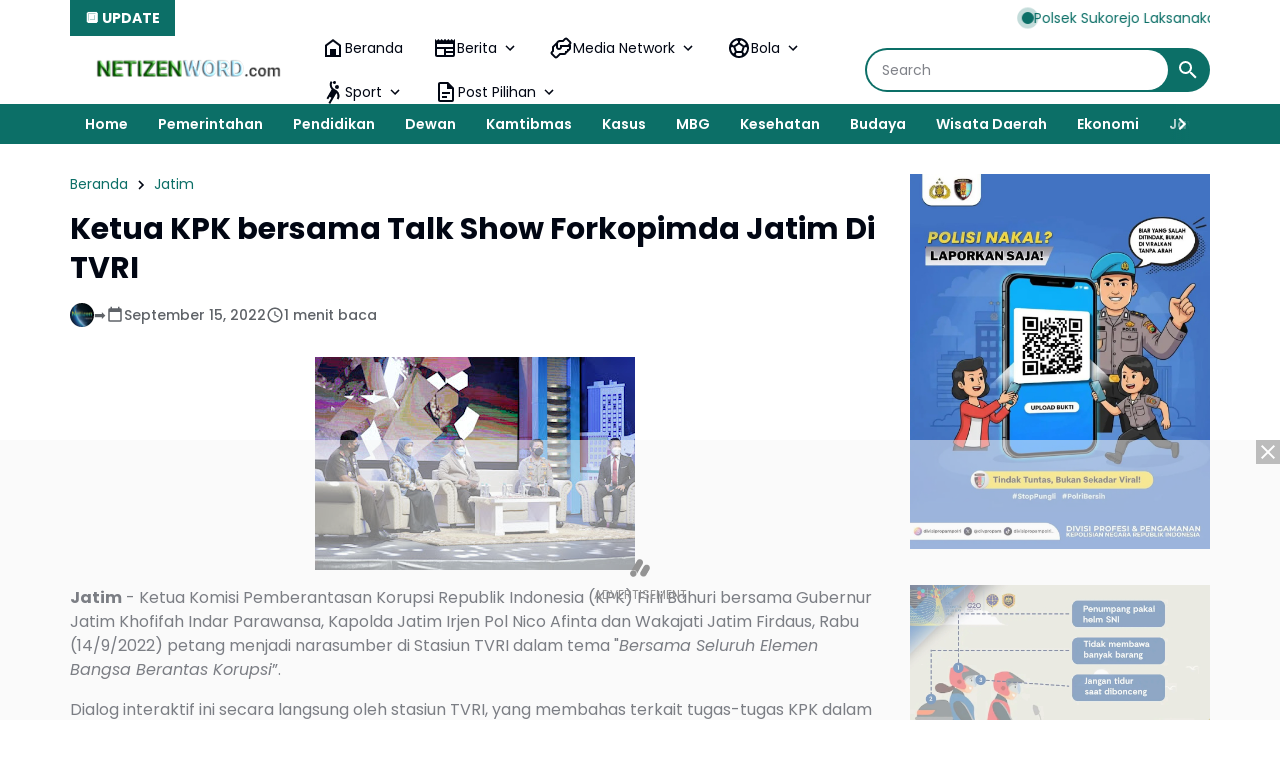

--- FILE ---
content_type: text/html; charset=utf-8
request_url: https://www.google.com/recaptcha/api2/aframe
body_size: 269
content:
<!DOCTYPE HTML><html><head><meta http-equiv="content-type" content="text/html; charset=UTF-8"></head><body><script nonce="ZHXryzGOgonA6WQQTC-jWg">/** Anti-fraud and anti-abuse applications only. See google.com/recaptcha */ try{var clients={'sodar':'https://pagead2.googlesyndication.com/pagead/sodar?'};window.addEventListener("message",function(a){try{if(a.source===window.parent){var b=JSON.parse(a.data);var c=clients[b['id']];if(c){var d=document.createElement('img');d.src=c+b['params']+'&rc='+(localStorage.getItem("rc::a")?sessionStorage.getItem("rc::b"):"");window.document.body.appendChild(d);sessionStorage.setItem("rc::e",parseInt(sessionStorage.getItem("rc::e")||0)+1);localStorage.setItem("rc::h",'1769346027180');}}}catch(b){}});window.parent.postMessage("_grecaptcha_ready", "*");}catch(b){}</script></body></html>

--- FILE ---
content_type: text/javascript; charset=UTF-8
request_url: https://www.netizenword.com/feeds/posts/default/?alt=json-in-script&max-results=10&callback=jQuery36404929998856213633_1769346024177&_=1769346024178
body_size: 20761
content:
// API callback
jQuery36404929998856213633_1769346024177({"version":"1.0","encoding":"UTF-8","feed":{"xmlns":"http://www.w3.org/2005/Atom","xmlns$openSearch":"http://a9.com/-/spec/opensearchrss/1.0/","xmlns$blogger":"http://schemas.google.com/blogger/2008","xmlns$georss":"http://www.georss.org/georss","xmlns$gd":"http://schemas.google.com/g/2005","xmlns$thr":"http://purl.org/syndication/thread/1.0","id":{"$t":"tag:blogger.com,1999:blog-1914908294925827969"},"updated":{"$t":"2026-01-25T18:10:07.714+07:00"},"category":[{"term":"Polri"},{"term":"Polda Jatim"},{"term":"Kasus"},{"term":"Polres Ponorogo"},{"term":"Kapolri"},{"term":"Puncak Jaya"},{"term":"Berita"},{"term":"Jakarta"},{"term":"Ponorogo"},{"term":"Polres Magetan"},{"term":"Kodim 0802\/Ponorogo"},{"term":"Polres Ngawi"},{"term":"TNI"},{"term":"Peristiwa"},{"term":"Giat"},{"term":"Kamtibmas"},{"term":"Magetan"},{"term":"Jatim"},{"term":"Polres Jember"},{"term":"Polsek Sukorejo"},{"term":"Polres Puncak Jaya"},{"term":"Polres malang Kota"},{"term":"Sosial"},{"term":"Polres Probolinggo"},{"term":"Polres Malang"},{"term":"Hari Bhayangkara"},{"term":"Polres"},{"term":"Pendidikan"},{"term":"Mabes Polri"},{"term":"Surabaya"},{"term":"Polres Situbondo"},{"term":"Polrestabes Surabaya"},{"term":"Sejarah"},{"term":"Olah raga"},{"term":"Polres Madiun Kota"},{"term":"Polres Tanjung Perak"},{"term":"Polres Banyuwangi"},{"term":"Cegah Covid-19"},{"term":"Ramadhan"},{"term":"Satlantas"},{"term":"Vaksinasi"},{"term":"Polres Kediri Kota"},{"term":"Polres Tulungagung"},{"term":"Narkoba"},{"term":"Polresta Sidoarjo"},{"term":"Prestasi"},{"term":"Polres Bondowoso"},{"term":"Cooling System"},{"term":"Polres Mojokerto"},{"term":"Polsek Air Besar"},{"term":"Polres Pasuruan"},{"term":"Baksos"},{"term":"Polres Pamekasan"},{"term":"Polres Gresik"},{"term":"Polres Bojonegoro"},{"term":"Polres Lumajang"},{"term":"Dewan"},{"term":"Polwan"},{"term":"Pertanian"},{"term":"Pilkada"},{"term":"Polres Batu"},{"term":"Madiun"},{"term":"KPU"},{"term":"Polres Nganjuk"},{"term":"Apresiasi"},{"term":"Bhayangkari"},{"term":"Ketahanan Pangan"},{"term":"Kesehatan"},{"term":"Papua"},{"term":"Pemilu 2024"},{"term":"Nataru"},{"term":"Polda Jateng"},{"term":"Polres Lamongan"},{"term":"Polres Landak"},{"term":"Wisata Daerah"},{"term":"Madiun Kota"},{"term":"Polres Bangkalan"},{"term":"Polres Tuban"},{"term":"Probolinggo"},{"term":"Polres Blitar"},{"term":"Banjir"},{"term":"Polres Kediri"},{"term":"Jum'at Curhat"},{"term":"Malang Kota"},{"term":"Polres Sumenep"},{"term":"Artikel"},{"term":"Bencana Alam"},{"term":"Ekonomi"},{"term":"Malang"},{"term":"Pembangunan"},{"term":"Keamanan"},{"term":"Mudik 2025"},{"term":"Ops Lilin"},{"term":"Polres Pasuruan Kota"},{"term":"Mojokerto"},{"term":"Ops Semeru"},{"term":"Pacitan"},{"term":"Polres Madiun"},{"term":"Polres Pacitan"},{"term":"Intan Jaya"},{"term":"MBG"},{"term":"Aceh"},{"term":"SSDM Polri"},{"term":"Banyuwangi"},{"term":"Gresik"},{"term":"Jember"},{"term":"SPPG"},{"term":"Asta Cita"},{"term":"Papua Tengah"},{"term":"Polsek Sooko"},{"term":"HUT RI"},{"term":"Polres Trenggalek"},{"term":"Bali"},{"term":"Polres Blitar Kota"},{"term":"Polsek Pulung"},{"term":"Air Bersih"},{"term":"Budaya"},{"term":"Polres Jombang"},{"term":"Polres Sampang"},{"term":"Tokoh"},{"term":"Bondowoso"},{"term":"Lumajang"},{"term":"Pelayanan"},{"term":"Polres Mojokerto Kota"},{"term":"Bantuan Kemanusiaan"},{"term":"Ngawi"},{"term":"Orang Meninggal"},{"term":"Cuaca"},{"term":"Bansos"},{"term":"Bojonegoro"},{"term":"TPPO"},{"term":"Brimob"},{"term":"Lamongan"},{"term":"Mudik 2023"},{"term":"Panen Raya"},{"term":"Pasuruan"},{"term":"Tulungagung"},{"term":"Ops Ketupat"},{"term":"Religi"},{"term":"Swasembada Pangan"},{"term":"Semarang"},{"term":"Sidoarjo"},{"term":"Tanaman Bermanfaat"},{"term":"PSHT"},{"term":"Presiden Prabowo Subianto"},{"term":"Natal"},{"term":"Pesona Indonesiaku"},{"term":"Pangan"},{"term":"Blitar"},{"term":"Hukum"},{"term":"Kodim 0804\/Magetan"},{"term":"Nganjuk"},{"term":"Polresta Banyuwangi"},{"term":"Mojokerto Kota"},{"term":"Ops Zebra Semeru"},{"term":"Grebeg Suro"},{"term":"Info kesehatan"},{"term":"Lebaran 2024"},{"term":"Polsek Ngrayun"},{"term":"WWF"},{"term":"DPRD"},{"term":"Kediri"},{"term":"Pasca Bencana"},{"term":"Satgas Pangan"},{"term":"Sumatera Utara"},{"term":"Trenggalek"},{"term":"Kebakaran"},{"term":"Polisi RW"},{"term":"Polsek Mlarak"},{"term":"Polsek Siman"},{"term":"Publik"},{"term":"Tradisi"},{"term":"Balon Udara"},{"term":"Bazar"},{"term":"Gerakan Pangan Murah"},{"term":"Iptek"},{"term":"Jombang"},{"term":"Polsek Ponorogo"},{"term":"Sinergitas"},{"term":"Sugiri Sancoko"},{"term":"Bangkalan"},{"term":"Cerita Bermakna"},{"term":"Inda Raya"},{"term":"Kompolnas RI"},{"term":"Pamekasan"},{"term":"Polsek Badegan"},{"term":"Polsek Slahung"},{"term":"Satpol PP"},{"term":"DPRD Magetan"},{"term":"Donor Darah"},{"term":"Judi Online"},{"term":"Lebanon"},{"term":"Ops Yustisi"},{"term":"Pemerintahan"},{"term":"Polres Probolinggo Kota"},{"term":"Polsek Balong"},{"term":"Sampang"},{"term":"Sumenep"},{"term":"Virus Corona"},{"term":"Bullying"},{"term":"May Day"},{"term":"TP PKK"},{"term":"UMKM"},{"term":"Wisata Religi"},{"term":"DPR RI"},{"term":"Jagung"},{"term":"Kediri Kota"},{"term":"Pilkades"},{"term":"Polres Kota Probolinggo"},{"term":"Polsek Sumoroto"},{"term":"Situbondo"},{"term":"Nasional"},{"term":"Petasan"},{"term":"RSUD dr Sayidiman"},{"term":"Reog"},{"term":"Tanggap Bencana"},{"term":"BPBD"},{"term":"Bawaslu"},{"term":"Gempur Rokok Ilegal"},{"term":"Kekeringan"},{"term":"Kuliner"},{"term":"Polsek Babadan"},{"term":"Presiden Joko Widodo"},{"term":"IMO"},{"term":"Jayapura"},{"term":"Kecelakaan"},{"term":"Laka - Lantas"},{"term":"Lebaran 2023"},{"term":"Polresta Banyumas"},{"term":"Jum'at Berkah"},{"term":"Penghijauan"},{"term":"Polres Sidoarjo"},{"term":"Sumur Bor"},{"term":"Surakarta"},{"term":"TMMD"},{"term":"Hari Buruh"},{"term":"Hari Juang Polri"},{"term":"Kapolri Cup"},{"term":"Kominfo"},{"term":"Polairud"},{"term":"Riau"},{"term":"Sertijab"},{"term":"Timika"},{"term":"Javanese Spiritual"},{"term":"Mitos - Mistik"},{"term":"Penemuan"},{"term":"Premanisme"},{"term":"Suran Agung"},{"term":"BRB"},{"term":"Identifikasi"},{"term":"Jejak Spiritual"},{"term":"Keris"},{"term":"Polsek Jambon"},{"term":"Polsek Ngrambe"},{"term":"Program PTSL"},{"term":"SMA Kemala Taruna Bhayangkara"},{"term":"UNESCO"},{"term":"Wisata"},{"term":"Akpol"},{"term":"DPRD Ponorogo"},{"term":"Erupsi Semeru"},{"term":"KRYD"},{"term":"KTT ASEAN"},{"term":"NTT"},{"term":"Pariwisata"},{"term":"Polsek Jenangan"},{"term":"Probolinggo Kota"},{"term":"SPN Polda Jatim"},{"term":"Sumatera Barat"},{"term":"Telaga Sarangan"},{"term":"Umum"},{"term":"Wisata Ponorogo"},{"term":"Apindo"},{"term":"Demo"},{"term":"Gunung Semeru"},{"term":"Humas Polri"},{"term":"Kebersihan"},{"term":"Mudik 2024"},{"term":"PSHT Cab Ponorogo"},{"term":"Polsek Ngebel"},{"term":"Pupuk Subsidi"},{"term":"SPPG Polri"},{"term":"Sorotan"},{"term":"Tanah Longsor"},{"term":"U-17"},{"term":"Yogyakarta"},{"term":"Bagi Takjil"},{"term":"Banten"},{"term":"Daerah"},{"term":"Densus 88"},{"term":"Desa Bancar"},{"term":"HPN 2024"},{"term":"Hewan Kurban"},{"term":"Jawa Tengah"},{"term":"KTT IAF"},{"term":"Lebaran 2022"},{"term":"PSHW-TM"},{"term":"Padang"},{"term":"Papua Barat"},{"term":"Pekanbaru"},{"term":"Pencurian"},{"term":"Sosialisasi"},{"term":"Tingginambut"},{"term":"Yahukimo"},{"term":"BPN"},{"term":"Bareskrim Polri"},{"term":"Bhayangkara"},{"term":"Dunia Spiritual"},{"term":"Fenomena Alam"},{"term":"Gotong - Royong"},{"term":"Hj. Lisdyarita"},{"term":"IKN"},{"term":"Jum'at Bersih"},{"term":"Kapal Tenggelam"},{"term":"Knalpot Brong"},{"term":"Kraton Surakarta"},{"term":"Medan"},{"term":"Mudik 2022"},{"term":"Operasi Zebra"},{"term":"PON"},{"term":"PT INKA"},{"term":"PWI"},{"term":"Pasuruan Kota"},{"term":"Penghargaan"},{"term":"Polsek Pudak"},{"term":"Polsek Sawoo"},{"term":"Rekor MURI"},{"term":"Sukabumi"},{"term":"Telaga Ngebel"},{"term":"Tips Bermanfaat"},{"term":"Tuban"},{"term":"Wayang"},{"term":"Bandung"},{"term":"CFD"},{"term":"Cirebon"},{"term":"Dewan Pers"},{"term":"HPN 2025"},{"term":"Hj. Sri Wahyuni"},{"term":"KPPS"},{"term":"Kalimantan Barat"},{"term":"Kota Semarang"},{"term":"Literasi Digital"},{"term":"Miras"},{"term":"NTB"},{"term":"PMI"},{"term":"PMII"},{"term":"Perang Sarung"},{"term":"Polres Sukorejo"},{"term":"Polsek Bungkal"},{"term":"Polsek Sambit"},{"term":"Polsek Sampung"},{"term":"Pramuka"},{"term":"Rilis Akhir Tahun"},{"term":"Sembako"},{"term":"Bea Cukai"},{"term":"Bedah Rumah"},{"term":"Beras Oplosan"},{"term":"Curanmor"},{"term":"DBD"},{"term":"Daya Spiritual"},{"term":"Depok"},{"term":"HUT TNI"},{"term":"Kampung Tangguh Semeru"},{"term":"Karanganyar"},{"term":"Kota Blitar"},{"term":"LDII"},{"term":"Labuan Bajo"},{"term":"MAHUPIKI"},{"term":"Musdes"},{"term":"OMB"},{"term":"PDI Perjuangan"},{"term":"PMK"},{"term":"Partai NasDem"},{"term":"Pati"},{"term":"Polda NTB"},{"term":"Police Go To School"},{"term":"Relawan 24 Jam"},{"term":"SPBU"},{"term":"Stunting"},{"term":"Tahun Baru"},{"term":"ASN"},{"term":"BBM"},{"term":"BPD"},{"term":"Bakti Religi"},{"term":"Bazar Ramadhan"},{"term":"Baznas"},{"term":"Bundaran HI"},{"term":"Demak"},{"term":"Desa Selur"},{"term":"H. Ipong Muchlissoni"},{"term":"Hardiknas"},{"term":"Hari Kartini"},{"term":"Hari Santri"},{"term":"Idul Adha"},{"term":"Jajanan Daerah"},{"term":"Jogo Jatim"},{"term":"KAI Daop 7 Madiun"},{"term":"Koperasi Desa Merah Putih"},{"term":"Korupsi"},{"term":"Kota Magelang"},{"term":"Lampung"},{"term":"Lemdiklat Polri"},{"term":"Mahkamah Konstitusi"},{"term":"Makan Gratis"},{"term":"Mimika"},{"term":"Monumen Polri"},{"term":"PUPR"},{"term":"Pelatihan"},{"term":"Pembunuhan"},{"term":"Polres Pekalongan"},{"term":"Polres Wonogiri"},{"term":"Polri Untuk Masyarakat"},{"term":"Polsek Kedunggalar"},{"term":"Polsek Paron"},{"term":"Polsek Sine"},{"term":"Prabowo - Gibran"},{"term":"Prabowo Subianto"},{"term":"RS Dr. Sayidiman"},{"term":"RTLH"},{"term":"Reformasi Polri"},{"term":"Resnarkoba"},{"term":"Rumah Subsidi"},{"term":"SMK Yosonegoro"},{"term":"Serba Serbi"},{"term":"Tim SAR"},{"term":"WTP"},{"term":"AHY"},{"term":"APBDes"},{"term":"BNPB"},{"term":"Balon Laka - Lantas"},{"term":"Balon Lebaran"},{"term":"Bekasi"},{"term":"Bhabinkamtibmas"},{"term":"Blora"},{"term":"Brebes"},{"term":"DBHCHT"},{"term":"Dana Desa 2020"},{"term":"Denpasar"},{"term":"Desa Karangpatihan"},{"term":"Desa Purwosari"},{"term":"Doa Bersama"},{"term":"Festival Nasional Reog Ponorogo"},{"term":"HKN"},{"term":"HUT Korpri"},{"term":"Hari Ibu"},{"term":"IPW"},{"term":"Jateng"},{"term":"Kabar-kabari"},{"term":"Kajari"},{"term":"KalTim"},{"term":"Karhutla"},{"term":"Kecamatan Bungkal"},{"term":"Kecamatan Kawedanan"},{"term":"Komsos"},{"term":"Korpri"},{"term":"LAZISNU"},{"term":"Lalu Lintas"},{"term":"Lemhannas RI"},{"term":"Liburan"},{"term":"Makanan Bergizi"},{"term":"Mulia"},{"term":"Museum Reog"},{"term":"Mutasi"},{"term":"NU"},{"term":"Ngopi Bareng"},{"term":"Ombudsman"},{"term":"PPA-PPO"},{"term":"PSU"},{"term":"Partai Gerindra"},{"term":"Pawai Budaya"},{"term":"Pemalang"},{"term":"Platform Digital"},{"term":"Polda Banten"},{"term":"Polda Sumut"},{"term":"Polres Kendal"},{"term":"Polres Pekanbaru"},{"term":"Polsek Jogorogo"},{"term":"Rakor"},{"term":"Reyog"},{"term":"Rokok Ilegal"},{"term":"Rutan Ponorogo"},{"term":"SMA Taruna Kemala Bhayangkara"},{"term":"SMAN 3 Ponorogo"},{"term":"Safari Ramadhan"},{"term":"Seminar"},{"term":"Sulawesi Selatan"},{"term":"Sulawesi Tengah"},{"term":"Sumatera Selatan"},{"term":"Sumpah Pemuda"},{"term":"Trauma Healing"},{"term":"Utama"},{"term":"BEM"},{"term":"BMKG"},{"term":"BPKN RI"},{"term":"BPS"},{"term":"Balikpapan"},{"term":"Batu"},{"term":"Berbagi"},{"term":"Bimtek"},{"term":"Boyolali"},{"term":"Bromo"},{"term":"Buku"},{"term":"Bupati Magetan"},{"term":"DPRD Kota Madiun"},{"term":"Desa Pojok"},{"term":"Desa Pojoksari"},{"term":"Dinkes"},{"term":"Edukasi"},{"term":"G20"},{"term":"Gas Elpiji"},{"term":"Hari Anak Nasional"},{"term":"Hari Anti Korupsi"},{"term":"Hari Gizi Nasional"},{"term":"Hari Pahlawan"},{"term":"Hari Valentine"},{"term":"Harkopnas"},{"term":"Harlah Pancasila"},{"term":"IPSI"},{"term":"Imlek"},{"term":"Imunisasi"},{"term":"Isra Mi'raj"},{"term":"JLS"},{"term":"Jalan Tembus"},{"term":"Jambore"},{"term":"Jawa Barat"},{"term":"Jemaah Haji"},{"term":"KAI"},{"term":"KIP"},{"term":"KKD"},{"term":"KWP"},{"term":"Kalteng"},{"term":"Kirab Merah Putih"},{"term":"Koperasi Merah Putih"},{"term":"Kopwan"},{"term":"Kota Kreatif Dunia"},{"term":"Kota Madiun"},{"term":"Kunker"},{"term":"Landak"},{"term":"Larungan"},{"term":"Layanan 110"},{"term":"Lebaran 2025"},{"term":"Lomba Desa"},{"term":"MPLS"},{"term":"MUI"},{"term":"Magelang"},{"term":"Mahfud MD"},{"term":"Maluku"},{"term":"Mandalika"},{"term":"Maulid Nabi"},{"term":"Media Gathering"},{"term":"Minyak Kita"},{"term":"Monumen Reog Ponorogo"},{"term":"Nawacita"},{"term":"Ngabuburit"},{"term":"ODGJ"},{"term":"Ojol Kamtibmas"},{"term":"Ops Pekat"},{"term":"Otomotif"},{"term":"PP Muhammadiyah"},{"term":"PSHT Pusat Madiun"},{"term":"PSSI"},{"term":"Pahlawan Nasional"},{"term":"Palangka Raya"},{"term":"Palembang"},{"term":"Partai Demokrat"},{"term":"Partai Golkar"},{"term":"Pawitandirogo"},{"term":"Pegunungan Bintang"},{"term":"Peresmian"},{"term":"Pertanahan"},{"term":"Perwosi"},{"term":"Piala Kapolres"},{"term":"Polda Bengkulu"},{"term":"Polda Maluku"},{"term":"Polda NTT"},{"term":"Polda Sumbar"},{"term":"Polisi Menyapa"},{"term":"Politik"},{"term":"Polres Metro Jakarta Pusat"},{"term":"Polres Purbalingga"},{"term":"Polres Purwakarta"},{"term":"Polres Sragen"},{"term":"Polres Sukabumi"},{"term":"Polresta"},{"term":"Polsek Jetis"},{"term":"Polsek Jiwan"},{"term":"Polsek Karangjati"},{"term":"Polsek Kartoharjo"},{"term":"Polsek Kauman"},{"term":"Polsek Widodaren"},{"term":"Purbalingga"},{"term":"Rasa Bhayangkara Nusantara"},{"term":"Relawan Ambulance"},{"term":"Release Akhir Tahun"},{"term":"Robot"},{"term":"SDM"},{"term":"SMKN 1 Magetan"},{"term":"SPBE"},{"term":"SWI"},{"term":"Sabang"},{"term":"Samarinda"},{"term":"Sarasehan"},{"term":"Satgassus"},{"term":"Sepak Bola"},{"term":"Sound Horeg"},{"term":"Srambang Park"},{"term":"Sumatra Barat"},{"term":"Supriyanto"},{"term":"TPID"},{"term":"TPPU"},{"term":"Tarakan"},{"term":"Titiek Soeharto"},{"term":"Titik Nol"},{"term":"Tour of Kemala"},{"term":"UCCN"},{"term":"Uang Palsu"},{"term":"1 Abad PSHT"},{"term":"501"},{"term":"AJI"},{"term":"AMSI"},{"term":"APDI"},{"term":"ASEAN SOMTC"},{"term":"Air Terjun Coban Drajat"},{"term":"Akses Jalan"},{"term":"Aksi Damai"},{"term":"Ali Mufthi"},{"term":"Alsintan"},{"term":"Andi Raya"},{"term":"Angkung"},{"term":"Anies Baswedan"},{"term":"Aniversary"},{"term":"Anniversary"},{"term":"BGN"},{"term":"BKAD"},{"term":"BKKBN"},{"term":"BKN"},{"term":"BLT DD"},{"term":"BNN"},{"term":"BNPT"},{"term":"BP Taskin"},{"term":"BPR"},{"term":"BPSDM"},{"term":"BTC"},{"term":"Bakesbang"},{"term":"Balab Liar"},{"term":"Bandar Lampung"},{"term":"Bangkinang"},{"term":"Banjarbaru"},{"term":"Banjarmasin"},{"term":"Bank Pundhi Arta"},{"term":"Banyumas"},{"term":"Batam"},{"term":"Batik"},{"term":"Batu Aquamarine"},{"term":"Batu Pirus"},{"term":"Bedol Pusaka"},{"term":"Bendungan Bendo"},{"term":"Benteng Pendem"},{"term":"Benteng Van Den Bosch"},{"term":"Berdirinya Madiun"},{"term":"Berit"},{"term":"Berita Duka"},{"term":"Bhayangkara Sport Day"},{"term":"Bimbingan Konseling"},{"term":"Binrohtal"},{"term":"Bisnis"},{"term":"Bitung"},{"term":"Bpjs"},{"term":"Buah Matoa"},{"term":"Budidaya Lebah Madu"},{"term":"Bukit Cumbri"},{"term":"Bukit Soeharto"},{"term":"Bukit Zaitun"},{"term":"Bumi Reog Berdzikir"},{"term":"Burung Langka"},{"term":"Buteng"},{"term":"CCTV"},{"term":"CPNS"},{"term":"Candi Liyangan"},{"term":"Cangkrukan Gayeng"},{"term":"Ceprotan"},{"term":"Cilacap"},{"term":"Classmeeting"},{"term":"Coffee Morning"},{"term":"DAMRI"},{"term":"DLH"},{"term":"DLHP"},{"term":"DPC Partai Perindo Madiun Kota"},{"term":"DPD RI"},{"term":"DPRD Ngawi"},{"term":"DPUPR"},{"term":"Daftar Raja - Raja Majapahit"},{"term":"Dagang"},{"term":"Dalmas"},{"term":"Damkar"},{"term":"Dana Desa 2021"},{"term":"Dekopin"},{"term":"Desa Bersinar"},{"term":"Desa Bogem"},{"term":"Desa Bogoarum"},{"term":"Desa Carangrejo"},{"term":"Desa Geplak"},{"term":"Desa Ginuk"},{"term":"Desa Glinggangan"},{"term":"Desa Gondowido"},{"term":"Desa Jatigembol"},{"term":"Desa Kedungpanji"},{"term":"Desa Kepel"},{"term":"Desa Kertobanyon"},{"term":"Desa Koripan"},{"term":"Desa Krandegan"},{"term":"Desa Kranggan"},{"term":"Desa Krowe"},{"term":"Desa Manuk"},{"term":"Desa Membangun"},{"term":"Desa Mrahu"},{"term":"Desa Nongkodono"},{"term":"Desa Pager"},{"term":"Desa Sragi"},{"term":"Desa Turi"},{"term":"Desa Wayang"},{"term":"Dewi Srikandhi"},{"term":"Dikmata"},{"term":"Dinas Perkim"},{"term":"Disabilitas"},{"term":"Disdagnaker"},{"term":"Dishub"},{"term":"Disway Award"},{"term":"Dit lantas"},{"term":"Dompet Dhuafa"},{"term":"Dr Arief Rahman"},{"term":"Drumband"},{"term":"Duta Lalu Lintas"},{"term":"Ekspor"},{"term":"Elektronik"},{"term":"Empat Pilar Kebangsaan"},{"term":"Erupsi"},{"term":"FGD"},{"term":"FLS2N"},{"term":"Festival Film"},{"term":"Festival Komik"},{"term":"Festival Reog Remaja"},{"term":"Forkopimda"},{"term":"Formed Police Unit"},{"term":"Forum Pewarta Pacitan"},{"term":"GPDRR"},{"term":"Ganja"},{"term":"Ganjar Pranowo"},{"term":"Garebeg Besar"},{"term":"Garebeg Pasa"},{"term":"Gempa"},{"term":"Gerindra Magetan"},{"term":"Gontor Ponorogo"},{"term":"Grebeg Mulud"},{"term":"Gus Iqdam"},{"term":"H. Muhtarom S.Sos"},{"term":"HAM"},{"term":"HDCI Kota Madiun"},{"term":"HIPPA"},{"term":"HKG"},{"term":"HPN 2020"},{"term":"HPN 2023"},{"term":"HSN"},{"term":"HUT Korps Marinir"},{"term":"HUT Provinsi Jatim"},{"term":"Hakordia"},{"term":"Halal Bihalal"},{"term":"Haornas"},{"term":"Harga Pangan"},{"term":"Hari Amal Bhakti Kemenag"},{"term":"Hari Bakti TNI AU"},{"term":"Hari Bhakti Adyaksa"},{"term":"Hari Bumi"},{"term":"Hari Ikan Nasional"},{"term":"Hari Jadi Ponorogo"},{"term":"Hari Kesadaran Nasional"},{"term":"Hari Kesatuan Gerak Bhayangkari"},{"term":"Hari Lahir Pancasila"},{"term":"Hari Nusantara"},{"term":"Hari Tari Sedunia"},{"term":"Harkamtibmas"},{"term":"Harlantas"},{"term":"Himbara"},{"term":"Hoegeng Award"},{"term":"Huntara"},{"term":"IASE"},{"term":"IJTI"},{"term":"IKS PI"},{"term":"INCAR"},{"term":"IPHI"},{"term":"Imbauan"},{"term":"Imigrasi"},{"term":"Informasi"},{"term":"Internet"},{"term":"JDIH"},{"term":"JTI"},{"term":"Jakart"},{"term":"Jambi"},{"term":"Jayawijaya"},{"term":"Jembatan Merah Putih Presisi"},{"term":"Jepara"},{"term":"KDKMP"},{"term":"KDRT"},{"term":"KEN"},{"term":"KI Award"},{"term":"KJJT"},{"term":"KOSTI"},{"term":"KOTEKA"},{"term":"KPAI"},{"term":"KPK"},{"term":"KSPPS BMT Halaqoh"},{"term":"KSPSI"},{"term":"Kabupaten Lengkap"},{"term":"Kabupaten ODF"},{"term":"Kadivhumas"},{"term":"Kahupaten Prnajam Paser"},{"term":"Kalimantan Selatan"},{"term":"Kalimantan Timur"},{"term":"Kalimantan Utara"},{"term":"Kampar"},{"term":"Kampung KB"},{"term":"Kampung Kertoembo"},{"term":"Kampung Pancasila"},{"term":"Kantor Imigrasi Ponorogo"},{"term":"Kapolda Cup"},{"term":"Karawitan"},{"term":"Karya Bakti"},{"term":"Katim"},{"term":"Kebangsaan"},{"term":"Kec. Sampung"},{"term":"Kecamatan Kegunggalar"},{"term":"Kecamatan Lembeyan"},{"term":"Kecamatan Pringkuku"},{"term":"Kecamatan Pulung"},{"term":"Kecamatan Siman"},{"term":"Kecamatan Sukomoro"},{"term":"Kecamatan Wonoasri"},{"term":"Kejari"},{"term":"KemenPPPA"},{"term":"Kemenhan"},{"term":"Kementerian LH"},{"term":"Kependudukan"},{"term":"Kepo"},{"term":"Kerawang"},{"term":"Kereta Api"},{"term":"Kereta Kelinci"},{"term":"Kereta Kencana"},{"term":"Kerusuhan"},{"term":"Kinemaster"},{"term":"Kirab Pusaka"},{"term":"Klarifikasi"},{"term":"Kodim 0801\/Pacitan"},{"term":"Kodim 0803\/Madiun"},{"term":"Komdigi"},{"term":"Komisi V"},{"term":"Komitmen"},{"term":"Kompolnas Award"},{"term":"Komunikasi"},{"term":"Komunitas Ojol"},{"term":"Komunitas Vespa"},{"term":"Konawe Sulawesi Tenggara"},{"term":"Kopi Barista"},{"term":"Kota Tegal"},{"term":"Kudus"},{"term":"Kue Klepon"},{"term":"Kutai Kartanegara"},{"term":"LSM Garda Wengker"},{"term":"Laik Higiene"},{"term":"Lampung Barat"},{"term":"Lampung Selatan"},{"term":"Lanny Jaya"},{"term":"Lasmini"},{"term":"Legalitas"},{"term":"Logistik"},{"term":"MOX"},{"term":"MPR RI"},{"term":"Mafia Tanah"},{"term":"Majalengka"},{"term":"Makaravox UI PR Awards"},{"term":"Makasar"},{"term":"Manokwari Selatan"},{"term":"Masjid Kuncen"},{"term":"Mataram"},{"term":"Mataraman"},{"term":"Mbok Yem"},{"term":"Media Siber"},{"term":"Medsos"},{"term":"Menko Marves"},{"term":"Merauke"},{"term":"Merdeka Run"},{"term":"Mobil Covid Hunter"},{"term":"Mobil Senyum"},{"term":"Monev"},{"term":"Monumen Ting Bolong"},{"term":"Moto GP"},{"term":"Muktamar HIMA"},{"term":"Museum Mpu Tantular"},{"term":"Napak Tilas"},{"term":"Netizen Jatim"},{"term":"Nobar"},{"term":"OKK"},{"term":"OTT"},{"term":"Operasi Pasar"},{"term":"Operasi Patuh"},{"term":"Ops Aman Suro"},{"term":"Ops Patuh"},{"term":"Ops Tumpas Semeru"},{"term":"Outomotif"},{"term":"P2B"},{"term":"PAW"},{"term":"PBB"},{"term":"PBNU"},{"term":"PBVSI"},{"term":"PCC"},{"term":"PEPABRI"},{"term":"PHK"},{"term":"PKK Akademia"},{"term":"PKS Ponorogo"},{"term":"PLTU Paiton"},{"term":"PNS"},{"term":"PPDB"},{"term":"PPK"},{"term":"PPWI"},{"term":"PTDH"},{"term":"PWO Dwipa"},{"term":"Pajak Kendaraan"},{"term":"Pamter"},{"term":"Pancer Door"},{"term":"Pangan Lestari"},{"term":"Pantura"},{"term":"Parade Sepeda Tua"},{"term":"Partai Gelora"},{"term":"Partai PKB"},{"term":"Pasukan Perdamaian"},{"term":"Pekalongan"},{"term":"Pelopor"},{"term":"Pemprov Jatim"},{"term":"Pencarian"},{"term":"Pengaduan"},{"term":"Pengendalian Hama"},{"term":"Penghijuan"},{"term":"Penipuan"},{"term":"Penyelundupan"},{"term":"Perda Bale Kerta Adhyaksa"},{"term":"Perlombaan"},{"term":"Pesilat Cilik"},{"term":"Petik Laut"},{"term":"Photo News"},{"term":"Pidie Jaya"},{"term":"Pilsek Nawangan"},{"term":"Piramida"},{"term":"Pisang Goreng"},{"term":"Pokdarwis"},{"term":"Polda Kepri"},{"term":"Polda Lampung"},{"term":"Polda Maluku Utara"},{"term":"Polda Riau"},{"term":"Polda Sulteng"},{"term":"Polio"},{"term":"Polisi Pariwisata"},{"term":"Polisi Siswa"},{"term":"Politeknik Negeri Madiun"},{"term":"Polres Balitung"},{"term":"Polres Kampar"},{"term":"Polres Klaten"},{"term":"Polres Metro Bekasi"},{"term":"Polres Salatiga"},{"term":"Polres Tegal"},{"term":"Polres Torut"},{"term":"Polresta Cirebon"},{"term":"Polresta Pekalongan"},{"term":"Polsej Padas"},{"term":"Polsek Ambulu"},{"term":"Polsek Maospati"},{"term":"Polsek Ngerambe"},{"term":"Polsek Padas"},{"term":"Polsek Pangkur"},{"term":"Polsek Pitu"},{"term":"Polsek Plaosan"},{"term":"Polsek Sawahan"},{"term":"Polsek Taman"},{"term":"Polsek Tandes"},{"term":"Ponorogo Creative Festival"},{"term":"Ponpes Temboro"},{"term":"Pontianak"},{"term":"Porprov Jatim"},{"term":"Posyandu"},{"term":"Posyandu Lansia"},{"term":"Pro Jadi Juara"},{"term":"Program P2B"},{"term":"Pungli"},{"term":"Purnabakti"},{"term":"Purwakarta"},{"term":"Push Bike"},{"term":"Puspen Kemendagri"},{"term":"RKPD"},{"term":"RS Darmayu"},{"term":"RSIA Samudra Husada"},{"term":"RSPPN"},{"term":"RSUD Dr Harjono"},{"term":"RSUD dr Darsono"},{"term":"Rakernas"},{"term":"Ranmor"},{"term":"Rekening Dormant"},{"term":"Rekrutmen"},{"term":"Reog Singo Gemoeling"},{"term":"Road Race"},{"term":"Running Fest"},{"term":"S.Pd"},{"term":"S.Sos"},{"term":"SBMR"},{"term":"SDN Plaosan 1"},{"term":"SDN Pringkuku 1"},{"term":"SIM"},{"term":"SMA Taruna Nusantara"},{"term":"SMAN 1 Magetan"},{"term":"SMK PGRI 1 Wlingi"},{"term":"SMKN 1 Pacitan"},{"term":"SMKN 2 Ponorogo"},{"term":"SMKN Pringkuku"},{"term":"Safari Generasi Emas"},{"term":"Samsat"},{"term":"Satgas Yonmek"},{"term":"Saur On the Road"},{"term":"Secata Rindam V\/Brawijaya"},{"term":"Sejarah Grebeg Suro"},{"term":"Sekdaprov"},{"term":"Sensus Ekonomi"},{"term":"Service"},{"term":"Shalawat Asyghil"},{"term":"Siber"},{"term":"Simalungun"},{"term":"Simulasi"},{"term":"Sinak"},{"term":"Sirkuit"},{"term":"Subuh Berjamaah"},{"term":"Sulsel"},{"term":"Sunarto"},{"term":"Suratno"},{"term":"Survei"},{"term":"Suyatno - Ida Yuhana Ulfa"},{"term":"TBC"},{"term":"TIK"},{"term":"TK Kartika  IV-20 Ponorogo"},{"term":"TNI AU"},{"term":"Tanggul Laut"},{"term":"Tani Merdeka"},{"term":"Tanjung Balai"},{"term":"Tanjungpinang"},{"term":"Tapanuli Selatan"},{"term":"Tapanuli Utara"},{"term":"Tari Massal"},{"term":"Tasikmalaya"},{"term":"Temanggung"},{"term":"Tipikor"},{"term":"Transportasi"},{"term":"UKW"},{"term":"UMM"},{"term":"UMS"},{"term":"UNESA"},{"term":"UNHAN RI"},{"term":"UU TNI"},{"term":"Unibraw"},{"term":"Universitas Muhammadiyah"},{"term":"Unjuk Rasa"},{"term":"Verawaty Thaib SIK"},{"term":"Vina"},{"term":"Waduk Bendo"},{"term":"Wakaf"},{"term":"Wakil Presiden"},{"term":"Walikota"},{"term":"Wanaartha Life"},{"term":"Welas Asih"},{"term":"Wingko"},{"term":"Wonosobo"},{"term":"Zero Attack"},{"term":"Ziarah"},{"term":"Zona Integritas"},{"term":"dp"},{"term":"e-PPID"},{"term":"jate"},{"term":"kwpori"},{"term":"polda"},{"term":"treng"}],"title":{"type":"text","$t":"Netizen Word"},"subtitle":{"type":"html","$t":"Berbagi Untuk Anda"},"link":[{"rel":"http://schemas.google.com/g/2005#feed","type":"application/atom+xml","href":"https:\/\/www.netizenword.com\/feeds\/posts\/default"},{"rel":"self","type":"application/atom+xml","href":"https:\/\/www.blogger.com\/feeds\/1914908294925827969\/posts\/default?alt=json-in-script\u0026max-results=10"},{"rel":"alternate","type":"text/html","href":"https:\/\/www.netizenword.com\/"},{"rel":"hub","href":"http://pubsubhubbub.appspot.com/"},{"rel":"next","type":"application/atom+xml","href":"https:\/\/www.blogger.com\/feeds\/1914908294925827969\/posts\/default?alt=json-in-script\u0026start-index=11\u0026max-results=10"}],"author":[{"name":{"$t":"➡️"},"uri":{"$t":"http:\/\/www.blogger.com\/profile\/11304292697137894269"},"email":{"$t":"noreply@blogger.com"},"gd$image":{"rel":"http://schemas.google.com/g/2005#thumbnail","width":"32","height":"31","src":"\/\/blogger.googleusercontent.com\/img\/b\/R29vZ2xl\/AVvXsEjriasnTmWMOGC1XP57UkvG-ZOAYMgz6f3a2nDfzdHepuxVl946M4gmEnHIWAehQNg_HP1z6dG4PI4pdhHtJICUlFp-m4X3xMkeHK8FZVFyfJCgBgrtxTZqGgR2-Ehh-PY\/s115\/IMG-20200522-WA0014.jpg"}}],"generator":{"version":"7.00","uri":"http://www.blogger.com","$t":"Blogger"},"openSearch$totalResults":{"$t":"14337"},"openSearch$startIndex":{"$t":"1"},"openSearch$itemsPerPage":{"$t":"10"},"entry":[{"id":{"$t":"tag:blogger.com,1999:blog-1914908294925827969.post-5554548520590086687"},"published":{"$t":"2026-01-25T16:52:00.000+07:00"},"updated":{"$t":"2026-01-25T16:52:12.138+07:00"},"category":[{"scheme":"http://www.blogger.com/atom/ns#","term":"Kamtibmas"},{"scheme":"http://www.blogger.com/atom/ns#","term":"Polsek Sukorejo"}],"title":{"type":"text","$t":"Polsek Sukorejo Laksanakan Patroli Presisi, Jaga Keamanan Wilayah"},"content":{"type":"html","$t":"\u003Cdiv class=\"separator\" style=\"clear: both; text-align: center;\"\u003E\u003Ca href=\"https:\/\/blogger.googleusercontent.com\/img\/b\/R29vZ2xl\/AVvXsEiICxDDnFZJFrbkckXpU4pMgt617mkl1d7bgR-pKXyH_KwLel9Dju3X6e0lKB0eAQduTrsgBIjWSf7J9_oi03R2synAfnWmgCk6eQjtBHQonBBjxv4iypNcbrFTK5KJDnrvCWz_HoKhc2kyvcqgRB1_2KbgMCjtkxUg-3VopogP0SiXvqiOx4xASHKptRHQ\/s1600\/1000347749.jpg\" imageanchor=\"1\" style=\"margin-left: 1em; margin-right: 1em;\"\u003E\u003Cimg border=\"0\" data-original-height=\"900\" data-original-width=\"1600\" height=\"360\" src=\"https:\/\/blogger.googleusercontent.com\/img\/b\/R29vZ2xl\/AVvXsEiICxDDnFZJFrbkckXpU4pMgt617mkl1d7bgR-pKXyH_KwLel9Dju3X6e0lKB0eAQduTrsgBIjWSf7J9_oi03R2synAfnWmgCk6eQjtBHQonBBjxv4iypNcbrFTK5KJDnrvCWz_HoKhc2kyvcqgRB1_2KbgMCjtkxUg-3VopogP0SiXvqiOx4xASHKptRHQ\/w640-h360\/1000347749.jpg\" width=\"640\" \/\u003E\u003C\/a\u003E\u003C\/div\u003E\u003Cdiv\u003E\u003Cbr \/\u003E\u003C\/div\u003E\u003Cdiv\u003E\u003Cdiv\u003E\u003Cb\u003EPonorogo\u003C\/b\u003E\u0026nbsp;- Polsek Sukorejo melaksanakan Patroli Presisi dalam rangka pemeliharaan keamanan dan ketertiban masyarakat (Harkamtibmas), Minggu (25\/1\/2026). Kegiatan ini dilakukan sebagai upaya antisipasi tindak kejahatan 3C (curat, curas, dan curanmor) serta pencegahan kecelakaan lalu lintas di wilayah hukum Polsek Sukorejo.\u003C\/div\u003E\u003Cdiv\u003E\u003Cbr \/\u003E\u003C\/div\u003E\u003Cdiv\u003EPatroli dipimpin langsung oleh IPTU Agus Tri Cahyo W., S.H., M.H., bersama Aipda Suyid dan Aipda Pujianto. Sasaran patroli meliputi perkantoran, pemukiman warga, sekolahan, SPBU, serta pusat aktivitas masyarakat.\u003C\/div\u003E\u003Cdiv\u003E\u003Cbr \/\u003E\u003C\/div\u003E\u003Cdiv\u003EDalam kegiatan tersebut, petugas juga memberikan imbauan kamtibmas kepada masyarakat agar tetap waspada terhadap potensi tindak kriminal, khususnya 3C, serta meningkatkan kewaspadaan terhadap keselamatan berlalu lintas.\u003C\/div\u003E\u003Cdiv\u003E\u003Cbr \/\u003E\u003C\/div\u003E\u003Cdiv\u003EIPTU Agus Tri Cahyo menyampaikan, hasil patroli menunjukkan situasi wilayah Sukorejo dalam keadaan aman dan kondusif. SPBU Bangunrejo terpantau aman, petugas keamanan Bank BRI diimbau untuk meningkatkan kewaspadaan, tokoh masyarakat di wilayah pinggiran hutan diajak bersama-sama menjaga keamanan lingkungan, serta pedagang emas di Pasar Tambang Desa Kedungbanteng diberikan imbauan agar lebih waspada.\u003C\/div\u003E\u003Cdiv\u003E\u003Cbr \/\u003E\u003C\/div\u003E\u003Cdiv\u003E“Selama kegiatan patroli tidak ditemukan kejadian menonjol. Situasi wilayah hukum Polsek Sukorejo terpantau aman dan terkendali,” pungkasnya.(ht*)\u0026nbsp;\u003C\/div\u003E\u003C\/div\u003E"},"link":[{"rel":"replies","type":"application/atom+xml","href":"https:\/\/www.netizenword.com\/feeds\/5554548520590086687\/comments\/default","title":"Posting Komentar"},{"rel":"replies","type":"text/html","href":"https:\/\/www.netizenword.com\/2026\/01\/polsek-sukorejo-laksanakan-patroli.html#comment-form","title":"0 Komentar"},{"rel":"edit","type":"application/atom+xml","href":"https:\/\/www.blogger.com\/feeds\/1914908294925827969\/posts\/default\/5554548520590086687"},{"rel":"self","type":"application/atom+xml","href":"https:\/\/www.blogger.com\/feeds\/1914908294925827969\/posts\/default\/5554548520590086687"},{"rel":"alternate","type":"text/html","href":"https:\/\/www.netizenword.com\/2026\/01\/polsek-sukorejo-laksanakan-patroli.html","title":"Polsek Sukorejo Laksanakan Patroli Presisi, Jaga Keamanan Wilayah"}],"author":[{"name":{"$t":"➡️"},"uri":{"$t":"http:\/\/www.blogger.com\/profile\/11304292697137894269"},"email":{"$t":"noreply@blogger.com"},"gd$image":{"rel":"http://schemas.google.com/g/2005#thumbnail","width":"32","height":"31","src":"\/\/blogger.googleusercontent.com\/img\/b\/R29vZ2xl\/AVvXsEjriasnTmWMOGC1XP57UkvG-ZOAYMgz6f3a2nDfzdHepuxVl946M4gmEnHIWAehQNg_HP1z6dG4PI4pdhHtJICUlFp-m4X3xMkeHK8FZVFyfJCgBgrtxTZqGgR2-Ehh-PY\/s115\/IMG-20200522-WA0014.jpg"}}],"media$thumbnail":{"xmlns$media":"http://search.yahoo.com/mrss/","url":"https:\/\/blogger.googleusercontent.com\/img\/b\/R29vZ2xl\/AVvXsEiICxDDnFZJFrbkckXpU4pMgt617mkl1d7bgR-pKXyH_KwLel9Dju3X6e0lKB0eAQduTrsgBIjWSf7J9_oi03R2synAfnWmgCk6eQjtBHQonBBjxv4iypNcbrFTK5KJDnrvCWz_HoKhc2kyvcqgRB1_2KbgMCjtkxUg-3VopogP0SiXvqiOx4xASHKptRHQ\/s72-w640-h360-c\/1000347749.jpg","height":"72","width":"72"},"thr$total":{"$t":"0"}},{"id":{"$t":"tag:blogger.com,1999:blog-1914908294925827969.post-8494662808331375669"},"published":{"$t":"2026-01-25T16:07:00.006+07:00"},"updated":{"$t":"2026-01-25T16:07:40.999+07:00"},"category":[{"scheme":"http://www.blogger.com/atom/ns#","term":"Aceh"},{"scheme":"http://www.blogger.com/atom/ns#","term":"Bantuan Kemanusiaan"}],"title":{"type":"text","$t":"Polri Salurkan Bantuan Obat, BMHP, dan Vaksin Tetanus ke Jajaran Wilayah Barat Aceh"},"content":{"type":"html","$t":"\u003Cdiv class=\"separator\" style=\"clear: both; text-align: center;\"\u003E\u003Ca href=\"https:\/\/blogger.googleusercontent.com\/img\/b\/R29vZ2xl\/[base64]\/s745\/1000347740.jpg\" imageanchor=\"1\" style=\"margin-left: 1em; margin-right: 1em;\"\u003E\u003Cimg border=\"0\" data-original-height=\"491\" data-original-width=\"745\" height=\"422\" src=\"https:\/\/blogger.googleusercontent.com\/img\/b\/R29vZ2xl\/[base64]\/w640-h422\/1000347740.jpg\" width=\"640\" \/\u003E\u003C\/a\u003E\u003C\/div\u003E\u003Cp\u003E\u003Cb\u003EJakarta\u003C\/b\u003E\u0026nbsp;- Kepolisian Negara Republik Indonesia kembali menyalurkan bantuan kesehatan berupa obat-obatan, bahan medis habis pakai (BMHP), alat kesehatan, serta vaksin tetanus kepada jajaran kepolisian di wilayah barat Provinsi Aceh. Bantuan tersebut didistribusikan melalui jalur darat dan udara guna memastikan kebutuhan medis di lapangan dapat terpenuhi secara cepat dan merata.\u003C\/p\u003E\u003Cp\u003EKabagpenum Ropenmas Divhumas Polri Kombes Pol Erdi A. Chaniago mengatakan, pendistribusian bantuan ini merupakan bentuk komitmen Polri dalam mendukung kesiapsiagaan pelayanan kesehatan, khususnya bagi personel dan masyarakat di wilayah yang membutuhkan.\u003C\/p\u003E\u003Cp\u003E“Polri terus berupaya memastikan ketersediaan logistik kesehatan di seluruh jajaran, baik melalui jalur darat maupun udara. Bantuan ini diharapkan dapat mendukung pelayanan medis serta meningkatkan kesiapsiagaan satuan di wilayah,” ujar Kombes Pol Erdi A. Chaniago.\u003C\/p\u003E\u003Cp\u003EBantuan obat-obatan, BMHP, dan alat kesehatan dikirim menggunakan truk box dengan Nomor Polisi BK 8073 GR sebanyak 100 koli untuk Polres jajaran wilayah barat Aceh. Sementara itu, bantuan Vaksin Tetanus Biosat dikirim melalui Helikopter Polri AW 169 Nomor Register P-3307 sebanyak 100 ampul, yang diperuntukkan bagi Sat Brimob Polda Aceh dan Polres Sabang.\u003C\/p\u003E\u003Cp\u003EAdapun rincian penerimaan bantuan sebagai berikut:\u003C\/p\u003E\u003Cp\u003E* Polres Subulussalam, Sabtu pukul 08.20 WIB, menerima 13 koli lengkap, terdiri dari obat-obatan dan BMHP sebanyak 12 koli serta 1 unit tiang infus.\u003C\/p\u003E\u003Cp\u003E* Polres Aceh Singkil, pukul 10.20 WIB, menerima 13 koli lengkap, terdiri dari 12 koli obat-obatan dan 1 unit tiang infus.\u003C\/p\u003E\u003Cp\u003E* Polres Aceh Selatan, pukul 12.30 WIB, menerima 12 koli lengkap, terdiri dari 11 koli obat-obatan dan 1 unit tiang infus.\u003C\/p\u003E\u003Cp\u003E* Sat Brimob Polda Aceh, pukul 16.00 WIB, menerima Vaksin Tetanus Biosat sebanyak 50 ampul @ 1 ml.\u003C\/p\u003E\u003Cp\u003E* Polres Sabang, pukul 16.00 WIB, menerima\u003C\/p\u003E\u003Cp\u003E* Vaksin Tetanus Biosat sebanyak 50 ampul @ 1 ml.\u003C\/p\u003E\u003Cp\u003E* Polres Aceh Barat Daya, pukul 18.15 WIB, menerima 9 koli lengkap, terdiri dari 8 koli obat-obatan dan 1 unit tiang infus.\u003C\/p\u003E\u003Cp\u003E* Polres Nagan Raya, pukul 21.20 WIB, menerima 25 koli lengkap, terdiri dari 24 koli obat-obatan dan 1 unit tiang infus.\u003C\/p\u003E\u003Cp\u003E* Polres Aceh Barat, pukul 22.32 WIB, menerima 28 koli lengkap, terdiri dari 27 koli obat-obatan dan 1 unit tiang infus.\u003C\/p\u003E\u003Cp\u003EKombes Pol Erdi A. Chaniago menambahkan, penyaluran bantuan ini juga menjadi bagian dari langkah antisipatif Polri dalam mendukung tugas operasional serta pelayanan kemanusiaan di daerah.\u003C\/p\u003E\u003Cp\u003E“Dengan distribusi yang tepat sasaran, kami berharap bantuan ini dapat dimanfaatkan secara optimal dan memberikan dampak nyata bagi pelaksanaan tugas serta pelayanan kesehatan di wilayah,” pungkasnya.(gv.hm)\u0026nbsp;\u003C\/p\u003E"},"link":[{"rel":"replies","type":"application/atom+xml","href":"https:\/\/www.netizenword.com\/feeds\/8494662808331375669\/comments\/default","title":"Posting Komentar"},{"rel":"replies","type":"text/html","href":"https:\/\/www.netizenword.com\/2026\/01\/polri-salurkan-bantuan-obat-bmhp-dan.html#comment-form","title":"0 Komentar"},{"rel":"edit","type":"application/atom+xml","href":"https:\/\/www.blogger.com\/feeds\/1914908294925827969\/posts\/default\/8494662808331375669"},{"rel":"self","type":"application/atom+xml","href":"https:\/\/www.blogger.com\/feeds\/1914908294925827969\/posts\/default\/8494662808331375669"},{"rel":"alternate","type":"text/html","href":"https:\/\/www.netizenword.com\/2026\/01\/polri-salurkan-bantuan-obat-bmhp-dan.html","title":"Polri Salurkan Bantuan Obat, BMHP, dan Vaksin Tetanus ke Jajaran Wilayah Barat Aceh"}],"author":[{"name":{"$t":"➡️"},"uri":{"$t":"http:\/\/www.blogger.com\/profile\/11304292697137894269"},"email":{"$t":"noreply@blogger.com"},"gd$image":{"rel":"http://schemas.google.com/g/2005#thumbnail","width":"32","height":"31","src":"\/\/blogger.googleusercontent.com\/img\/b\/R29vZ2xl\/AVvXsEjriasnTmWMOGC1XP57UkvG-ZOAYMgz6f3a2nDfzdHepuxVl946M4gmEnHIWAehQNg_HP1z6dG4PI4pdhHtJICUlFp-m4X3xMkeHK8FZVFyfJCgBgrtxTZqGgR2-Ehh-PY\/s115\/IMG-20200522-WA0014.jpg"}}],"media$thumbnail":{"xmlns$media":"http://search.yahoo.com/mrss/","url":"https:\/\/blogger.googleusercontent.com\/img\/b\/R29vZ2xl\/[base64]\/s72-w640-h422-c\/1000347740.jpg","height":"72","width":"72"},"thr$total":{"$t":"0"}},{"id":{"$t":"tag:blogger.com,1999:blog-1914908294925827969.post-7225422202492935867"},"published":{"$t":"2026-01-25T16:05:00.001+07:00"},"updated":{"$t":"2026-01-25T16:05:13.783+07:00"},"category":[{"scheme":"http://www.blogger.com/atom/ns#","term":"Aceh"},{"scheme":"http://www.blogger.com/atom/ns#","term":"Pasca Bencana"}],"title":{"type":"text","$t":"Taruni Akpol Gelar Trauma Healing bagi Siswa TK Bhayangkari Terdampak Banjir di Aceh Tamiang"},"content":{"type":"html","$t":"\u003Cdiv class=\"separator\" style=\"clear: both; text-align: center;\"\u003E\u003Ca href=\"https:\/\/blogger.googleusercontent.com\/img\/b\/R29vZ2xl\/AVvXsEj4za5thzUv96sM3w_0kuo5i1znTkek2teWAj7DBZE9y8SxKynqhmrRYY6yHeq5-vzUBEwn7cvx0yLli3jbQ8eGHlfYrCol7lmSxWHaIHNmlZH6KOG66SilirEcpD3BPFpmMUG_zqO9fp1Vmo-ang86ulaLoavfPWngOpuhtc2kmVakWA4XnnAtBhmMDDaM\/s1280\/1000347789.jpg\" imageanchor=\"1\" style=\"margin-left: 1em; margin-right: 1em;\"\u003E\u003Cimg border=\"0\" data-original-height=\"853\" data-original-width=\"1280\" height=\"426\" src=\"https:\/\/blogger.googleusercontent.com\/img\/b\/R29vZ2xl\/AVvXsEj4za5thzUv96sM3w_0kuo5i1znTkek2teWAj7DBZE9y8SxKynqhmrRYY6yHeq5-vzUBEwn7cvx0yLli3jbQ8eGHlfYrCol7lmSxWHaIHNmlZH6KOG66SilirEcpD3BPFpmMUG_zqO9fp1Vmo-ang86ulaLoavfPWngOpuhtc2kmVakWA4XnnAtBhmMDDaM\/w640-h426\/1000347789.jpg\" width=\"640\" \/\u003E\u003C\/a\u003E\u003C\/div\u003E\u003Cp\u003E\u003Cb\u003E​ACEH TAMIANG\u003C\/b\u003E\u0026nbsp;- Sebagai bentuk kepedulian terhadap kondisi psikologis anak-anak pascabencana, para Taruni Akademi Kepolisian (Akpol) yang tengah melaksanakan Latsitardanus menggelar kegiatan trauma healing bagi siswa dan siswi TK Bhayangkari Aceh Tamiang, Sabtu (24\/1\/2026).\u003C\/p\u003E\u003Cp\u003E​Kegiatan yang dimulai pukul 10.00 WIB ini difokuskan untuk mengembalikan keceriaan anak-anak yang terdampak banjir. Melalui pendekatan yang humanis, para Taruni memberikan motivasi serta dukungan psikologis lewat berbagai permainan edukatif dan interaksi hangat.\u003C\/p\u003E\u003Cp\u003E​Hadir dalam kegiatan tersebut, jajaran Bhayangkari Polda Aceh yang turut memberikan dukungan moral serta bantuan logistik sebagai bentuk nyata kepedulian institusi terhadap pemulihan masyarakat, khususnya anak-anak, di wilayah terdampak.\u003C\/p\u003E\u003Cp\u003E​Menanggapi aksi kemanusiaan tersebut, Kabag Penum Divhumas Polri, Kombes Pol. Erdi A. Chaniago, memberikan apresiasi atas inisiatif para Taruni dalam membantu proses pemulihan mental generasi muda di Aceh Tamiang.\u003C\/p\u003E\u003Cp\u003E​\"Kegiatan trauma healing ini merupakan wujud kehadiran Polri di tengah masyarakat pascabencana. Kehadiran para Taruni bukan sekadar memberikan bantuan fisik, melainkan memberikan penguatan mental dan edukasi agar anak-anak kita tetap memiliki semangat belajar dan tidak terbelenggu oleh rasa trauma akibat banjir yang melanda,\" ujar Kombes Pol. Erdi A. Chaniago.\u003C\/p\u003E\u003Cp\u003E​Beliau juga menambahkan bahwa sinergi antara Taruni Akpol dan Bhayangkari dalam kegiatan ini menunjukkan sisi humanis Polri yang senantiasa mengedepankan pelayanan dan perlindungan bagi seluruh lapisan masyarakat.(gv.hm)\u0026nbsp;\u003C\/p\u003E"},"link":[{"rel":"replies","type":"application/atom+xml","href":"https:\/\/www.netizenword.com\/feeds\/7225422202492935867\/comments\/default","title":"Posting Komentar"},{"rel":"replies","type":"text/html","href":"https:\/\/www.netizenword.com\/2026\/01\/taruni-akpol-gelar-trauma-healing-bagi.html#comment-form","title":"0 Komentar"},{"rel":"edit","type":"application/atom+xml","href":"https:\/\/www.blogger.com\/feeds\/1914908294925827969\/posts\/default\/7225422202492935867"},{"rel":"self","type":"application/atom+xml","href":"https:\/\/www.blogger.com\/feeds\/1914908294925827969\/posts\/default\/7225422202492935867"},{"rel":"alternate","type":"text/html","href":"https:\/\/www.netizenword.com\/2026\/01\/taruni-akpol-gelar-trauma-healing-bagi.html","title":"Taruni Akpol Gelar Trauma Healing bagi Siswa TK Bhayangkari Terdampak Banjir di Aceh Tamiang"}],"author":[{"name":{"$t":"➡️"},"uri":{"$t":"http:\/\/www.blogger.com\/profile\/11304292697137894269"},"email":{"$t":"noreply@blogger.com"},"gd$image":{"rel":"http://schemas.google.com/g/2005#thumbnail","width":"32","height":"31","src":"\/\/blogger.googleusercontent.com\/img\/b\/R29vZ2xl\/AVvXsEjriasnTmWMOGC1XP57UkvG-ZOAYMgz6f3a2nDfzdHepuxVl946M4gmEnHIWAehQNg_HP1z6dG4PI4pdhHtJICUlFp-m4X3xMkeHK8FZVFyfJCgBgrtxTZqGgR2-Ehh-PY\/s115\/IMG-20200522-WA0014.jpg"}}],"media$thumbnail":{"xmlns$media":"http://search.yahoo.com/mrss/","url":"https:\/\/blogger.googleusercontent.com\/img\/b\/R29vZ2xl\/AVvXsEj4za5thzUv96sM3w_0kuo5i1znTkek2teWAj7DBZE9y8SxKynqhmrRYY6yHeq5-vzUBEwn7cvx0yLli3jbQ8eGHlfYrCol7lmSxWHaIHNmlZH6KOG66SilirEcpD3BPFpmMUG_zqO9fp1Vmo-ang86ulaLoavfPWngOpuhtc2kmVakWA4XnnAtBhmMDDaM\/s72-w640-h426-c\/1000347789.jpg","height":"72","width":"72"},"thr$total":{"$t":"0"}},{"id":{"$t":"tag:blogger.com,1999:blog-1914908294925827969.post-2695087086756447742"},"published":{"$t":"2026-01-25T12:02:00.006+07:00"},"updated":{"$t":"2026-01-25T12:02:50.425+07:00"},"category":[{"scheme":"http://www.blogger.com/atom/ns#","term":"Polres Pasuruan Kota"}],"title":{"type":"text","$t":"Polres Pasuruan Kota Ungkap Peredaran Narkoba 2 Tersangka dan Sabu 45,76 gr Diamankan"},"content":{"type":"html","$t":"\u003Cdiv class=\"separator\" style=\"clear: both; text-align: center;\"\u003E\u003Ca href=\"https:\/\/blogger.googleusercontent.com\/img\/b\/R29vZ2xl\/AVvXsEh_S6t81pMMjNGsf5XbJ6uO5OcSbXYIgyaCPgQZTzfFumKBaWSlqvlsnQYo8_1ejXldDMKiZ4VvFbcwd9avbmBJrdFK_5o6Y7rcLfCBHE2yW8vbS2r2wVm1W_AVFKbRaZFQ283SKyG2NLuTarhPOZv46vdaOedkjPownO_IWjdvYDDjQEnbwJpw9KG5mIsN\/s1600\/1000347447.jpg\" imageanchor=\"1\" style=\"margin-left: 1em; margin-right: 1em;\"\u003E\u003Cimg border=\"0\" data-original-height=\"1200\" data-original-width=\"1600\" height=\"300\" src=\"https:\/\/blogger.googleusercontent.com\/img\/b\/R29vZ2xl\/AVvXsEh_S6t81pMMjNGsf5XbJ6uO5OcSbXYIgyaCPgQZTzfFumKBaWSlqvlsnQYo8_1ejXldDMKiZ4VvFbcwd9avbmBJrdFK_5o6Y7rcLfCBHE2yW8vbS2r2wVm1W_AVFKbRaZFQ283SKyG2NLuTarhPOZv46vdaOedkjPownO_IWjdvYDDjQEnbwJpw9KG5mIsN\/w400-h300\/1000347447.jpg\" width=\"400\" \/\u003E\u003C\/a\u003E\u003C\/div\u003E\u003Cp\u003E\u003Cb\u003EKOTA PASURUAN\u003C\/b\u003E\u0026nbsp;- Polres Pasuruan Kota Polda Jawa Timur kembali menunjukkan komitmennya dalam memberantas peredaran narkoba.\u0026nbsp;\u003C\/p\u003E\u003Cp\u003EMelalui Satuan Reserse Narkoba, Polisi berhasil mengungkap tindak pidana peredaran narkotika di pinggir jalan depan KUTT Suka Makmur Grati, Dusun Semambung, Desa Sumberagung Kecamatan Grati, pada hari Kamis (22\/1\/26) sekitar pukul 21.30 WIB.\u003C\/p\u003E\u003Cp\u003EKasat Resnarkoba Polres Pasuruan Kota, AKP Ronny Margas, S.H mengatakan, pengungkapan kasus Narkoba ini bermula dari adanya informasi masyarakat.\u003C\/p\u003E\u003Cp\u003E\"Kami mendapat informasi dari masyarakat terkait adanya peredaran narkotika jenis sabu di wilayah tersebut,\" kata AKP Ronny, Sabtu (24\/1\/26).\u003C\/p\u003E\u003Cp\u003EDalam pengungkapan tersebut,kata AKP Ronny, petugas mengamankan Dua orang tersangka dan barang bukti Sabu seberat 45,76 gram.\u003C\/p\u003E\u003Cp\u003E\"Ada orang tersangka masing-masing berinisial J (43) dan M (51) yang saat ini kami amankan untuk pendalaman pemeriksaan,\" tambah AKP Ronny.\u003C\/p\u003E\u003Cp\u003EDari hasil penangkapan itu, petugas menemukan barang bukti dari tersangka J berupa satu bungkus plastik klip berisi narkotika jenis sabu dengan berat bruto 45,76 gram, satu buah lampu bohlam warna putih, serta satu unit handphone merek OPPO A31 warna hitam.\u0026nbsp;\u003C\/p\u003E\u003Cp\u003ESementara dari tersangka M, petugas mengamankan satu unit mobil Daihatsu Terios warna putih dan satu unit handphone merek Vivo Y12s 2021 warna biru muda.\u003C\/p\u003E\u003Cp\u003EBerdasarkan hasil pemeriksaan awal, sabu tersebut diketahui milik tersangka J dan rencananya akan diedarkan kepada seseorang berinisial I di wilayah Grati dengan harga Rp650.000.\u0026nbsp;\u003C\/p\u003E\u003Cp\u003EAtas perbuatannya, para tersangka dijerat dengan Pasal 114 ayat (2) juncto Pasal 132 ayat (1) Undang-Undang Nomor 35 Tahun 2009 tentang Narkotika.\u003C\/p\u003E\u003Cp\u003EAKP Ronny Margas, S.H., menegaskan bahwa pengungkapan ini merupakan langkah awal dalam upaya serius Polres Pasuruan Kota Polda Jatim untuk menekan peredaran narkotika hingga ke jaringan teratas.\u003C\/p\u003E\u003Cp\u003E“Tidak ada toleransi terhadap peredaran narkoba di wilayah Pasuruan Kota dan ini adalah komitmen kami untuk melindungi masyarakat dari bahaya narkotika,” ujar AKP Ronny Margas.\u003C\/p\u003E\u003Cp\u003EHal senada juga ditegaskan oleh Kapolres Pasuruan Kota AKBP Titus Yudho Uly bahwa pengungkapan ini menunjukkan keseriusan Polres Pasuruan Kota Polda Jatim dalam memberantas peredaran narkoba.\u003C\/p\u003E\u003Cp\u003E\"Ini demi menjaga keamanan serta menyelamatkan generasi muda dari bahaya narkoba,\" ungkapnya. (*)\u003C\/p\u003E"},"link":[{"rel":"replies","type":"application/atom+xml","href":"https:\/\/www.netizenword.com\/feeds\/2695087086756447742\/comments\/default","title":"Posting Komentar"},{"rel":"replies","type":"text/html","href":"https:\/\/www.netizenword.com\/2026\/01\/polres-pasuruan-kota-ungkap-peredaran.html#comment-form","title":"0 Komentar"},{"rel":"edit","type":"application/atom+xml","href":"https:\/\/www.blogger.com\/feeds\/1914908294925827969\/posts\/default\/2695087086756447742"},{"rel":"self","type":"application/atom+xml","href":"https:\/\/www.blogger.com\/feeds\/1914908294925827969\/posts\/default\/2695087086756447742"},{"rel":"alternate","type":"text/html","href":"https:\/\/www.netizenword.com\/2026\/01\/polres-pasuruan-kota-ungkap-peredaran.html","title":"Polres Pasuruan Kota Ungkap Peredaran Narkoba 2 Tersangka dan Sabu 45,76 gr Diamankan"}],"author":[{"name":{"$t":"➡️"},"uri":{"$t":"http:\/\/www.blogger.com\/profile\/11304292697137894269"},"email":{"$t":"noreply@blogger.com"},"gd$image":{"rel":"http://schemas.google.com/g/2005#thumbnail","width":"32","height":"31","src":"\/\/blogger.googleusercontent.com\/img\/b\/R29vZ2xl\/AVvXsEjriasnTmWMOGC1XP57UkvG-ZOAYMgz6f3a2nDfzdHepuxVl946M4gmEnHIWAehQNg_HP1z6dG4PI4pdhHtJICUlFp-m4X3xMkeHK8FZVFyfJCgBgrtxTZqGgR2-Ehh-PY\/s115\/IMG-20200522-WA0014.jpg"}}],"media$thumbnail":{"xmlns$media":"http://search.yahoo.com/mrss/","url":"https:\/\/blogger.googleusercontent.com\/img\/b\/R29vZ2xl\/AVvXsEh_S6t81pMMjNGsf5XbJ6uO5OcSbXYIgyaCPgQZTzfFumKBaWSlqvlsnQYo8_1ejXldDMKiZ4VvFbcwd9avbmBJrdFK_5o6Y7rcLfCBHE2yW8vbS2r2wVm1W_AVFKbRaZFQ283SKyG2NLuTarhPOZv46vdaOedkjPownO_IWjdvYDDjQEnbwJpw9KG5mIsN\/s72-w400-h300-c\/1000347447.jpg","height":"72","width":"72"},"thr$total":{"$t":"0"}},{"id":{"$t":"tag:blogger.com,1999:blog-1914908294925827969.post-5433943428117540987"},"published":{"$t":"2026-01-25T11:58:08.794+07:00"},"updated":{"$t":"2026-01-25T11:58:58.890+07:00"},"category":[{"scheme":"http://www.blogger.com/atom/ns#","term":"Aceh"},{"scheme":"http://www.blogger.com/atom/ns#","term":"Pasca Bencana"}],"title":{"type":"text","$t":"Bersatu Pulihkan Negeri: Latsitardus 2026 Hadirkan Aksi Nyata untuk Masyarakat Aceh Tamiang"},"content":{"type":"html","$t":"\u003Cdiv class=\"separator\" style=\"clear: both; text-align: center;\"\u003E\u003Ca href=\"https:\/\/blogger.googleusercontent.com\/img\/b\/R29vZ2xl\/AVvXsEiMynpYSSYL1GmjssCM8DgNI3Z5KNZ4K9gYmpGGWEdCcjWTe0EaOKHIe2xFq5a9YZ4uIfY7Qib6ANe9Xs45hqPb2DV8JS7RF7FYbZMYgDRKI-SQJNgCCQY6tlyRHS1UGjb5dY_oTg-UXloBe_NRJ8l3y4yexyxGiXEOL5iY826tkkU7GGaEbMzEkT-t1n-Y\/s1080\/1000347444.jpg\" imageanchor=\"1\" style=\"margin-left: 1em; margin-right: 1em;\"\u003E\u003Cimg border=\"0\" data-original-height=\"608\" data-original-width=\"1080\" height=\"225\" src=\"https:\/\/blogger.googleusercontent.com\/img\/b\/R29vZ2xl\/AVvXsEiMynpYSSYL1GmjssCM8DgNI3Z5KNZ4K9gYmpGGWEdCcjWTe0EaOKHIe2xFq5a9YZ4uIfY7Qib6ANe9Xs45hqPb2DV8JS7RF7FYbZMYgDRKI-SQJNgCCQY6tlyRHS1UGjb5dY_oTg-UXloBe_NRJ8l3y4yexyxGiXEOL5iY826tkkU7GGaEbMzEkT-t1n-Y\/w400-h225\/1000347444.jpg\" width=\"400\" \/\u003E\u003C\/a\u003E\u003C\/div\u003E\u003Cp\u003EKapolda Aceh Irjen Pol. Dr. Marzuki Ali Basyah, S.I.K., M.Si. menghadiri Upacara Pembukaan Latihan Integrasi Taruna Wreda Nusantara (Latsitardus) Tahun 2026 yang dilaksanakan di Batalyon Infanteri Raider Khusus 111\/Karma Bhakti. Upacara pembukaan tersebut dibuka langsung oleh Bupati Aceh Tamiang selaku Inspektur Upacara.\u003C\/p\u003E\u003Cp\u003EKegiatan Latsitardus 2026 diselenggarakan oleh Kementerian Pertahanan Republik Indonesia dan diikuti oleh Taruna Akademi Kepolisian (Akpol), Taruna TNI Angkatan Darat, TNI Angkatan Laut, serta TNI Angkatan Udara sebagai wujud integrasi dan sinergitas antar matra pertahanan dan keamanan negara.\u003C\/p\u003E\u003Cp\u003EDalam pelaksanaan Latsitardus tahun ini, para taruna akan bersentuhan langsung dengan masyarakat, khususnya melalui kegiatan kemanusiaan untuk mempercepat pembersihan dan pemulihan wilayah pascabanjir bandang yang melanda sejumlah daerah di Kabupaten Aceh Tamiang.\u003C\/p\u003E\u003Cp\u003EPada kesempatan tersebut, Kapolda Aceh juga memberikan pengarahan khusus kepada Taruna Akademi Kepolisian. Kapolda menekankan agar para taruna senantiasa menjaga martabat dan nama baik institusi Polri, bersikap disiplin, serta tidak melakukan pelanggaran selama pelaksanaan kegiatan.\u003C\/p\u003E\u003Cp\u003EKapolda Aceh juga mengingatkan bahwa Aceh memiliki kekhususan melalui penerapan Qanun, sehingga seluruh taruna diminta untuk menghormati nilai-nilai kearifan lokal, norma adat, serta aturan yang berlaku, sebagai bentuk penghormatan terhadap masyarakat dan daerah tempat mereka mengabdi.\u003C\/p\u003E\u003Cp\u003EMelalui pengarahan tersebut, diharapkan para taruna tidak hanya menjalankan tugas kemanusiaan secara profesional, tetapi juga mampu menunjukkan sikap yang santun, beretika, dan bertanggung jawab. Kehadiran Kapolda Aceh Irjen Pol. Dr. Marzuki Ali Basyah menjadi wujud dukungan penuh Polri dalam membentuk calon perwira yang berintegritas, berkarakter, serta memiliki kepekaan sosial dalam melayani masyarakat.(gv*)\u0026nbsp;\u003C\/p\u003E"},"link":[{"rel":"replies","type":"application/atom+xml","href":"https:\/\/www.netizenword.com\/feeds\/5433943428117540987\/comments\/default","title":"Posting Komentar"},{"rel":"replies","type":"text/html","href":"https:\/\/www.netizenword.com\/2026\/01\/bersatu-pulihkan-negeri-latsitardus.html#comment-form","title":"0 Komentar"},{"rel":"edit","type":"application/atom+xml","href":"https:\/\/www.blogger.com\/feeds\/1914908294925827969\/posts\/default\/5433943428117540987"},{"rel":"self","type":"application/atom+xml","href":"https:\/\/www.blogger.com\/feeds\/1914908294925827969\/posts\/default\/5433943428117540987"},{"rel":"alternate","type":"text/html","href":"https:\/\/www.netizenword.com\/2026\/01\/bersatu-pulihkan-negeri-latsitardus.html","title":"Bersatu Pulihkan Negeri: Latsitardus 2026 Hadirkan Aksi Nyata untuk Masyarakat Aceh Tamiang"}],"author":[{"name":{"$t":"➡️"},"uri":{"$t":"http:\/\/www.blogger.com\/profile\/11304292697137894269"},"email":{"$t":"noreply@blogger.com"},"gd$image":{"rel":"http://schemas.google.com/g/2005#thumbnail","width":"32","height":"31","src":"\/\/blogger.googleusercontent.com\/img\/b\/R29vZ2xl\/AVvXsEjriasnTmWMOGC1XP57UkvG-ZOAYMgz6f3a2nDfzdHepuxVl946M4gmEnHIWAehQNg_HP1z6dG4PI4pdhHtJICUlFp-m4X3xMkeHK8FZVFyfJCgBgrtxTZqGgR2-Ehh-PY\/s115\/IMG-20200522-WA0014.jpg"}}],"media$thumbnail":{"xmlns$media":"http://search.yahoo.com/mrss/","url":"https:\/\/blogger.googleusercontent.com\/img\/b\/R29vZ2xl\/AVvXsEiMynpYSSYL1GmjssCM8DgNI3Z5KNZ4K9gYmpGGWEdCcjWTe0EaOKHIe2xFq5a9YZ4uIfY7Qib6ANe9Xs45hqPb2DV8JS7RF7FYbZMYgDRKI-SQJNgCCQY6tlyRHS1UGjb5dY_oTg-UXloBe_NRJ8l3y4yexyxGiXEOL5iY826tkkU7GGaEbMzEkT-t1n-Y\/s72-w400-h225-c\/1000347444.jpg","height":"72","width":"72"},"thr$total":{"$t":"0"}},{"id":{"$t":"tag:blogger.com,1999:blog-1914908294925827969.post-5389107468999147944"},"published":{"$t":"2026-01-25T11:56:00.002+07:00"},"updated":{"$t":"2026-01-25T11:56:13.793+07:00"},"category":[{"scheme":"http://www.blogger.com/atom/ns#","term":"Aceh"},{"scheme":"http://www.blogger.com/atom/ns#","term":"Pasca Bencana"}],"title":{"type":"text","$t":"Datang untuk Mengabdi, Hadir untuk Menyembuhkan: 9 Taruna Akpol dan SSDM Polri Laksanakan Trauma Healing Perdana di Aceh Tamiang"},"content":{"type":"html","$t":"\u003Cdiv class=\"separator\" style=\"clear: both; text-align: center;\"\u003E\u003Ca href=\"https:\/\/blogger.googleusercontent.com\/img\/b\/R29vZ2xl\/AVvXsEjntambOoO7uopzkdCOG-Nk-qAbeDTYrMDYWGABWvMR6pPOuCpbmbqXmlzOkx1lzkjmBciP4rYpaqiGS67AwS7MfRCWG6Rw-3toUvWtxjxL05hKDOtS7QLczVc9pyTIpP_2gmQgcDBhic92uSMn2H8oTJrzMaxRG78zVoH9tUIrnTssR3YTWEMtL75uISUk\/s1280\/1000347498.jpg\" imageanchor=\"1\" style=\"margin-left: 1em; margin-right: 1em;\"\u003E\u003Cimg border=\"0\" data-original-height=\"960\" data-original-width=\"1280\" height=\"300\" src=\"https:\/\/blogger.googleusercontent.com\/img\/b\/R29vZ2xl\/AVvXsEjntambOoO7uopzkdCOG-Nk-qAbeDTYrMDYWGABWvMR6pPOuCpbmbqXmlzOkx1lzkjmBciP4rYpaqiGS67AwS7MfRCWG6Rw-3toUvWtxjxL05hKDOtS7QLczVc9pyTIpP_2gmQgcDBhic92uSMn2H8oTJrzMaxRG78zVoH9tUIrnTssR3YTWEMtL75uISUk\/w400-h300\/1000347498.jpg\" width=\"400\" \/\u003E\u003C\/a\u003E\u003C\/div\u003E\u003Cp\u003E\u003Cb\u003EAceh Tamiang -\u003C\/b\u003E\u0026nbsp;Tanpa membuang waktu untuk beristirahat, sesaat setelah tiba di Aceh Tamiang, 9 Taruna dan Taruni Akademi Kepolisian (Akpol) didampingi Biro Psikologi SSDM Polri langsung turun ke lapangan melaksanakan kegiatan trauma healing bagi anak-anak korban bencana. Kegiatan ini merupakan bagian dari pengerahan 169 Taruna Akpol yang bertugas selama satu bulan penuh dalam Latihan Integrasi Taruna Wreda Nusantara (Latsitardus) 2026, untuk melaksanakan pelayanan terpadu pascabencana di Kabupaten Aceh Tamiang.\u003C\/p\u003E\u003Cp\u003ETrauma healing dilaksanakan di TK Kemala Bhayangkari 12 Aceh Tamiang, Sabtu (24\/1\/2026), dengan sasaran 75 anak-anak tingkat taman kanak-kanak yang terdampak langsung banjir bandang dan tanah longsor. Pendampingan dilakukan melalui pendekatan Psychological First Aid (PFA), permainan edukatif, konseling kelompok kecil, serta berbagai aktivitas kreatif yang bertujuan memulihkan rasa aman, menenangkan emosi, dan mengembalikan semangat anak-anak. Kehadiran Taruna Akpol sebagai pendamping menciptakan suasana hangat, aman, dan penuh keakraban. Anak-anak tidak hanya diajak bermain, tetapi juga diberi ruang untuk mengekspresikan perasaan, bercerita, serta membangun kembali kepercayaan diri.\u003C\/p\u003E\u003Cp\u003EPsikolog SSDM Polri AKBP Astiadi Prahastomo, S.Psi., S.I.K., M.T. Yang memimpin kegiatan ini menjelaskan bahwa trauma healing ini dilakukan sebagai bentuk pertolongan psikologis awal bagi anak-anak pascabencana. Fokus utama kegiatan adalah memulihkan rasa aman, menenangkan emosi, dan mengembalikan keceriaan anak-anak agar proses pemulihan berjalan lebih cepat dan sehat. Pendekatan berbasis Psychological First Aid melalui permainan, interaksi sosial, dan komunikasi empatik dinilai efektif membantu anak-anak menurunkan kecemasan serta membangun kembali rasa percaya diri. Ia juga menegaskan bahwa kehadiran 9 Taruna Akpol sangat membantu proses pendampingan, karena para taruna mampu menjadi figur kakak dan sahabat bagi anak-anak, sehingga tercipta kedekatan emosional yang mempercepat proses pemulihan.\u003C\/p\u003E\u003Cp\u003EKegiatan trauma healing ini menjadi aksi kemanusiaan perdana dari rangkaian panjang pengabdian 169 Taruna Akpol yang dikerahkan ke Aceh Tamiang selama satu bulan penuh. Para taruna akan melaksanakan berbagai kegiatan fisik dan nonfisik, mulai dari pemulihan infrastruktur, pelayanan kesehatan, pengelolaan dapur umum, hingga pendampingan psikososial, guna membantu percepatan pemulihan kehidupan masyarakat pascabencana.\u003C\/p\u003E\u003Cp\u003EKepala Biro Penerangan Masyarakat (Karo Penmas) Divhumas Polri Brigjen Pol. Trunoyudo Wisnu Andiko menegaskan bahwa kegiatan trauma healing yang dilakukan oleh SSDM Polri bersama 9 Taruna Akpol ini merupakan langkah awal yang sangat penting dalam proses pemulihan masyarakat pascabencana, khususnya bagi anak-anak. Selama satu bulan ke depan, 169 Taruna Akpol akan hadir dan bekerja bersama masyarakat Aceh Tamiang dalam berbagai program kemanusiaan, memastikan kehadiran Polri tidak hanya dalam pemulihan fisik, tetapi juga dalam penguatan mental dan psikologis masyarakat agar mampu bangkit kembali secara utuh.\u003C\/p\u003E\u003Cp\u003EKegiatan trauma healing ini menjadi simbol awal pengabdian panjang Taruna Akpol di Aceh Tamiang. Selama satu bulan ke depan, para taruna akan terus hadir di tengah masyarakat — bekerja, melayani, dan menguatkan — demi mempercepat pemulihan kehidupan pascabencana serta menumbuhkan kembali harapan bagi generasi masa depan.(gv.hm)\u0026nbsp;\u003C\/p\u003E"},"link":[{"rel":"replies","type":"application/atom+xml","href":"https:\/\/www.netizenword.com\/feeds\/5389107468999147944\/comments\/default","title":"Posting Komentar"},{"rel":"replies","type":"text/html","href":"https:\/\/www.netizenword.com\/2026\/01\/datang-untuk-mengabdi-hadir-untuk.html#comment-form","title":"0 Komentar"},{"rel":"edit","type":"application/atom+xml","href":"https:\/\/www.blogger.com\/feeds\/1914908294925827969\/posts\/default\/5389107468999147944"},{"rel":"self","type":"application/atom+xml","href":"https:\/\/www.blogger.com\/feeds\/1914908294925827969\/posts\/default\/5389107468999147944"},{"rel":"alternate","type":"text/html","href":"https:\/\/www.netizenword.com\/2026\/01\/datang-untuk-mengabdi-hadir-untuk.html","title":"Datang untuk Mengabdi, Hadir untuk Menyembuhkan: 9 Taruna Akpol dan SSDM Polri Laksanakan Trauma Healing Perdana di Aceh Tamiang"}],"author":[{"name":{"$t":"➡️"},"uri":{"$t":"http:\/\/www.blogger.com\/profile\/11304292697137894269"},"email":{"$t":"noreply@blogger.com"},"gd$image":{"rel":"http://schemas.google.com/g/2005#thumbnail","width":"32","height":"31","src":"\/\/blogger.googleusercontent.com\/img\/b\/R29vZ2xl\/AVvXsEjriasnTmWMOGC1XP57UkvG-ZOAYMgz6f3a2nDfzdHepuxVl946M4gmEnHIWAehQNg_HP1z6dG4PI4pdhHtJICUlFp-m4X3xMkeHK8FZVFyfJCgBgrtxTZqGgR2-Ehh-PY\/s115\/IMG-20200522-WA0014.jpg"}}],"media$thumbnail":{"xmlns$media":"http://search.yahoo.com/mrss/","url":"https:\/\/blogger.googleusercontent.com\/img\/b\/R29vZ2xl\/AVvXsEjntambOoO7uopzkdCOG-Nk-qAbeDTYrMDYWGABWvMR6pPOuCpbmbqXmlzOkx1lzkjmBciP4rYpaqiGS67AwS7MfRCWG6Rw-3toUvWtxjxL05hKDOtS7QLczVc9pyTIpP_2gmQgcDBhic92uSMn2H8oTJrzMaxRG78zVoH9tUIrnTssR3YTWEMtL75uISUk\/s72-w400-h300-c\/1000347498.jpg","height":"72","width":"72"},"thr$total":{"$t":"0"}},{"id":{"$t":"tag:blogger.com,1999:blog-1914908294925827969.post-2674821303902435525"},"published":{"$t":"2026-01-24T13:54:00.001+07:00"},"updated":{"$t":"2026-01-24T13:54:11.735+07:00"},"category":[{"scheme":"http://www.blogger.com/atom/ns#","term":"Kasus"},{"scheme":"http://www.blogger.com/atom/ns#","term":"Polres Gresik"}],"title":{"type":"text","$t":"Polres Gresik Bongkar Jaringan Sabu Lintas Kota, Tiga Tersangka Pengedar Diamankan"},"content":{"type":"html","$t":"\u003Cdiv class=\"separator\" style=\"clear: both; text-align: center;\"\u003E\u003Ca href=\"https:\/\/blogger.googleusercontent.com\/img\/b\/R29vZ2xl\/AVvXsEj9t0zqvRL7iOWi9mYOy5kjdoB1H3_AWzMg2QjUioSilbbMmEy3RdpUJa_nFdYxXtlAmILL1U1G7EHc01RwfpYakZX_QRPUYAphAnjtdY5EujYVc9ig3bmz5O1_1vwVNcRZ-Xq3i0anxHUNiQzZK5t8z2jO_V96sP5Kopl_NiSv9GxzLNqsFfCyCS6iGTR2\/s960\/1000346000.jpg\" imageanchor=\"1\" style=\"margin-left: 1em; margin-right: 1em;\"\u003E\u003Cimg border=\"0\" data-original-height=\"790\" data-original-width=\"960\" height=\"329\" src=\"https:\/\/blogger.googleusercontent.com\/img\/b\/R29vZ2xl\/AVvXsEj9t0zqvRL7iOWi9mYOy5kjdoB1H3_AWzMg2QjUioSilbbMmEy3RdpUJa_nFdYxXtlAmILL1U1G7EHc01RwfpYakZX_QRPUYAphAnjtdY5EujYVc9ig3bmz5O1_1vwVNcRZ-Xq3i0anxHUNiQzZK5t8z2jO_V96sP5Kopl_NiSv9GxzLNqsFfCyCS6iGTR2\/w400-h329\/1000346000.jpg\" width=\"400\" \/\u003E\u003C\/a\u003E\u003C\/div\u003E\u003Cp\u003E\u003Cb\u003EGRESIK\u003C\/b\u003E - Satuan Reserse Narkoba (Satresnarkoba) Polres Gresik Polda Jatim berhasil membongkar jaringan peredaran sabu lintas kota.\u003C\/p\u003E\u003Cp\u003EDalam pengungkapan tersebut, Polisi meringkus Tiga terduga pengedar asal Surabaya dalam operasi yang digelar pada Minggu malam (4\/1\/2026) pekan lalu.\u003C\/p\u003E\u003Cp\u003ESelain itu Polisi juga menyita barang bukti sabu dengan berat lebih dari 7,9 gram, serta uang tunai jutaan rupiah yang diduga hasil transaksi narkoba.\u003C\/p\u003E\u003Cp\u003EBerawal dari Penangkapan di Gresik,pengungkapan jaringan narkoba ini bermula dari penangkapan CA (27), warga Karangpoh, Kecamatan Tandes, Surabaya.\u0026nbsp;\u003C\/p\u003E\u003Cp\u003ETersangka diamankan petugas di depan sebuah minimarket di Jalan Raya Boboh, Desa Gantang, Kecamatan Menganti, Kabupaten Gresik, sekitar pukul 22.00 WIB.\u003C\/p\u003E\u003Cp\u003EDari tangan CA, petugas Satresnarkoba Polres Gresik menyita satu klip plastik berisi sabu dengan berat netto sekitar 0,099 gram.\u003C\/p\u003E\u003Cp\u003ESaat diinterogasi, tersangka mengaku memperoleh sabu tersebut dari seorang pria bernama GZ melalui perantara AI.\u003C\/p\u003E\u003Cp\u003EBerdasarkan pengakuan tersebut, tim Satresnarkoba Polres Gresik langsung melakukan pengembangan ke wilayah Surabaya.\u0026nbsp;\u003C\/p\u003E\u003Cp\u003EHasilnya, AI (47) berhasil diamankan di sebuah rumah di Jalan Gadel Tengah, Kelurahan Karangpoh, Kecamatan Tandes, Kota Surabaya.\u003C\/p\u003E\u003Cp\u003EDalam penangkapan ini, Polisi turut menyita satu unit sepeda motor Honda Beat yang diduga digunakan untuk aktivitas transaksi narkoba, serta alat komunikasi milik tersangka.\u003C\/p\u003E\u003Cp\u003ETak berhenti di situ, hanya berselang sekitar satu jam kemudian, tepatnya pukul 23.00 WIB, petugas kembali melakukan penggerebekan di lokasi lain yang masih berada di Jalan Gadel Tengah.\u003C\/p\u003E\u003Cp\u003EDi lokasi tersebut, Satresnarkoba Polres Gresik berhasil meringkus GZ (19) Tandes, Kota Surabaya.\u0026nbsp;\u003C\/p\u003E\u003Cp\u003EMeski masih berusia muda, GZ diduga berperan sebagai pemasok utama sabu dalam jaringan lintas kota tersebut.\u003C\/p\u003E\u003Cp\u003EDari hasil penggeledahan, petugas menemukan barang bukti berupa dua plastik berisi sabu dengan berat total netto sekitar 7,884 gram, Uang tunai Rp5.400.000 yang diduga hail penjualan narkoba, Satu pak plastik klip kosong, Ta selempang, Dua unit ponsel, masing-masing iPhone 13 dan Vivo Y28, yang digunakan untuk bertransaksi.\u003C\/p\u003E\u003Cp\u003EKapolres Gresik AKBP Ramadhan Nasution melalui Kasat Resnarkoba AKP Ahmad Yani menegaskan bahwa keberhasilan ini merupakan bentuk keseriusan Polres Gresik Polda Jatim dalam memutus mata rantai peredaran narkoba, khususnya yang masuk dari luar daerah.\u003C\/p\u003E\u003Cp\u003E“Ketiga tersangka telah kami amankan di Mapolres Gresik untuk menjalani proses penyidikan lebih lanjut,\" tegasnya.\u0026nbsp;\u003C\/p\u003E\u003Cp\u003EKetiga tersangka dijerat dengan Pasal 114 ayat (1) dan (2) Undang-Undang Nomor 35 Tahun 2009 tentang Narkotika, serta pasal-pasal terkait dalam Undang-Undang Nomor 1 Tahun 2023 tentang KUHP dan Undang-Undang Nomor 1 Tahun 2026 tentang Penyesuaian Pidana.\u003C\/p\u003E\u003Cp\u003E\"Polres Gresik tidak akan memberi ruang bagi pelaku peredaran narkoba, demi menjaga keamanan dan melindungi generasi muda dari bahaya penyalahgunaan narkotika,\" tegasnya.\u003C\/p\u003E\u003Cp\u003ESebagai bentuk pelayanan kepada masyarakat, Polres Gresik juga mengimbau warga agar aktif melaporkan segala bentuk gangguan kamtibmas dan tindak kejahatan narkoba.\u003C\/p\u003E\u003Cp\u003EMasyarakat bisa menghubungi melalui layanan darurat Polri 110 yang bebas pulsa selama 24 jam, atau melalui WhatsApp Lapor Cak Rama di nomor 0811-8800-2006, termasuk pengaduan keamanan, layanan ambulans gratis, hingga laporan premanisme. (*hum)\u003C\/p\u003E"},"link":[{"rel":"replies","type":"application/atom+xml","href":"https:\/\/www.netizenword.com\/feeds\/2674821303902435525\/comments\/default","title":"Posting Komentar"},{"rel":"replies","type":"text/html","href":"https:\/\/www.netizenword.com\/2026\/01\/polres-gresik-bongkar-jaringan-sabu.html#comment-form","title":"0 Komentar"},{"rel":"edit","type":"application/atom+xml","href":"https:\/\/www.blogger.com\/feeds\/1914908294925827969\/posts\/default\/2674821303902435525"},{"rel":"self","type":"application/atom+xml","href":"https:\/\/www.blogger.com\/feeds\/1914908294925827969\/posts\/default\/2674821303902435525"},{"rel":"alternate","type":"text/html","href":"https:\/\/www.netizenword.com\/2026\/01\/polres-gresik-bongkar-jaringan-sabu.html","title":"Polres Gresik Bongkar Jaringan Sabu Lintas Kota, Tiga Tersangka Pengedar Diamankan"}],"author":[{"name":{"$t":"➡️"},"uri":{"$t":"http:\/\/www.blogger.com\/profile\/11304292697137894269"},"email":{"$t":"noreply@blogger.com"},"gd$image":{"rel":"http://schemas.google.com/g/2005#thumbnail","width":"32","height":"31","src":"\/\/blogger.googleusercontent.com\/img\/b\/R29vZ2xl\/AVvXsEjriasnTmWMOGC1XP57UkvG-ZOAYMgz6f3a2nDfzdHepuxVl946M4gmEnHIWAehQNg_HP1z6dG4PI4pdhHtJICUlFp-m4X3xMkeHK8FZVFyfJCgBgrtxTZqGgR2-Ehh-PY\/s115\/IMG-20200522-WA0014.jpg"}}],"media$thumbnail":{"xmlns$media":"http://search.yahoo.com/mrss/","url":"https:\/\/blogger.googleusercontent.com\/img\/b\/R29vZ2xl\/AVvXsEj9t0zqvRL7iOWi9mYOy5kjdoB1H3_AWzMg2QjUioSilbbMmEy3RdpUJa_nFdYxXtlAmILL1U1G7EHc01RwfpYakZX_QRPUYAphAnjtdY5EujYVc9ig3bmz5O1_1vwVNcRZ-Xq3i0anxHUNiQzZK5t8z2jO_V96sP5Kopl_NiSv9GxzLNqsFfCyCS6iGTR2\/s72-w400-h329-c\/1000346000.jpg","height":"72","width":"72"},"thr$total":{"$t":"0"}},{"id":{"$t":"tag:blogger.com,1999:blog-1914908294925827969.post-8604282587566164898"},"published":{"$t":"2026-01-24T13:50:00.004+07:00"},"updated":{"$t":"2026-01-24T13:50:40.352+07:00"},"category":[{"scheme":"http://www.blogger.com/atom/ns#","term":"Aceh"},{"scheme":"http://www.blogger.com/atom/ns#","term":"Pasca Bencana"}],"title":{"type":"text","$t":"Bersatu Pulihkan Sumatra, Taruna Akpol Dikerahkan ke Aceh Tamiang, Hadirkan Aksi Nyata Pascabencana"},"content":{"type":"html","$t":"\u003Cdiv class=\"separator\" style=\"clear: both; text-align: center;\"\u003E\u003Ca href=\"https:\/\/blogger.googleusercontent.com\/img\/b\/R29vZ2xl\/AVvXsEhDD2fAZC_m-leJRC6JgeZkorvtNaappWJ98fQBgEIQPtwhJwbiZLJ9upaI1byUdemtC-aY2YRBdX51pXjTAK2ZBdt75JZhyAUl3LYN98uIJSEmgB_IqtioZCLvDfp9GKsy9RpWu101wbSVPhixn-CaSMH5jmhXS_DK9kTdvr_j6SFjyxa_wcByx3ksdy_Z\/s1280\/1000345997.jpg\" imageanchor=\"1\" style=\"margin-left: 1em; margin-right: 1em;\"\u003E\u003Cimg border=\"0\" data-original-height=\"853\" data-original-width=\"1280\" height=\"426\" src=\"https:\/\/blogger.googleusercontent.com\/img\/b\/R29vZ2xl\/AVvXsEhDD2fAZC_m-leJRC6JgeZkorvtNaappWJ98fQBgEIQPtwhJwbiZLJ9upaI1byUdemtC-aY2YRBdX51pXjTAK2ZBdt75JZhyAUl3LYN98uIJSEmgB_IqtioZCLvDfp9GKsy9RpWu101wbSVPhixn-CaSMH5jmhXS_DK9kTdvr_j6SFjyxa_wcByx3ksdy_Z\/w640-h426\/1000345997.jpg\" width=\"640\" \/\u003E\u003C\/a\u003E\u003C\/div\u003E\u003Cp\u003E\u003Cb\u003EAceh Tamiang\u003C\/b\u003E\u0026nbsp;- Polri mengerahkan 169 Taruna Akademi Kepolisian (Akpol) dalam Latihan Integrasi Taruna Wreda Nusantara (Latsitardus) Tahun 2026 untuk mempercepat pemulihan wilayah terdampak banjir bandang dan tanah longsor di Kabupaten Aceh Tamiang, Provinsi Aceh. Kehadiran para taruna menjadi wujud nyata kehadiran negara di tengah masyarakat, sekaligus penguatan peran Polri dalam misi kemanusiaan dalam operasi Aman Nusa 2.\u003C\/p\u003E\u003Cp\u003EPembukaan Latsitardus 2026 dilaksanakan di Yonif Raider Khusus 111\/Karma Bhakti, diterima langsung Kapolda Aceh Irjen Pol. Dr. Marzuki Ali Basyah, S.I.K., M.Si., bersama unsur Forkopimda, serta dibuka langsung oleh Bupati Aceh Tamiang selaku Inspektur Upacara.\u003C\/p\u003E\u003Cp\u003EKegiatan strategis ini diselenggarakan oleh Kementerian Pertahanan RI dan diikuti secara terpadu oleh Taruna Akpol, Taruna TNI AD, TNI AL, dan TNI AU, sebagai bentuk integrasi, soliditas, dan sinergitas lintas matra pertahanan dan keamanan negara dalam melayani masyarakat.\u003C\/p\u003E\u003Cp\u003EPara taruna langsung diterjunkan ke wilayah terdampak bencana untuk melaksanakan misi kemanusiaan, pemulihan infrastruktur, serta penguatan ketahanan sosial masyarakat di empat kecamatan sasaran, yakni Karang Baru, Rantau, Kuala Simpang, dan Sekerak.\u003C\/p\u003E\u003Cp\u003EKapolda Aceh Irjen Pol. Dr. Marzuki Ali Basyah menegaskan bahwa kehadiran taruna bukan sekadar latihan, tetapi menjadi media pembentukan karakter pengabdian sejak dini.\u003C\/p\u003E\u003Cp\u003E“Latsitardus ini bukan hanya membangun keterampilan teknis, tetapi membentuk empati, kepekaan sosial, dan jiwa pengabdian. Taruna harus hadir sebagai solusi, bekerja tulus, disiplin, serta menjaga marwah Polri di tengah masyarakat. Inilah wujud nyata Polri Presisi yang humanis dan berorientasi pada pelayanan,” tegas Kapolda Aceh.\u003C\/p\u003E\u003Cp\u003EKapolda juga menekankan pentingnya menghormati nilai-nilai kearifan lokal dan penerapan Qanun di Aceh, agar seluruh rangkaian kegiatan berjalan harmonis, beretika, dan menjunjung tinggi norma adat serta budaya setempat.\u003C\/p\u003E\u003Cp\u003EDalam misi kemanusiaan ini, 169 Taruna Akpol dibagi ke dalam empat sub-satgas dan melaksanakan program fisik dan nonfisik secara terpadu.\u003C\/p\u003E\u003Cp\u003E\u003Cb\u003ESasaran Fisik\u003C\/b\u003E\u003C\/p\u003E\u003Cp\u003E1.\u0026nbsp;Normalisasi jalan, meliputi pembersihan material banjir dan longsor serta perbaikan badan jalan yang amblas.\u003C\/p\u003E\u003Cp\u003E2.\u0026nbsp;Peningkatan akses desa, melalui perbaikan jalan lingkungan dan jembatan antar-kampung.\u003C\/p\u003E\u003Cp\u003E3.\u0026nbsp;Pembersihan permukiman warga, dari sisa material kayu dan lumpur dengan dukungan alat berat.\u003C\/p\u003E\u003Cp\u003E4.\u0026nbsp;Bantuan rekonstruksi, rumah warga, sekolah, rumah ibadah, dan fasilitas umum yang rusak.\u003C\/p\u003E\u003Cp\u003E\u003Cb\u003ESasaran Nonfisik\u003C\/b\u003E\u003C\/p\u003E\u003Cp\u003E1.\u0026nbsp;Trauma healing dan dukungan psikososial bagi korban bencana.\u003C\/p\u003E\u003Cp\u003E2.\u0026nbsp;Pengelolaan dapur umum, disertai edukasi gizi bagi masyarakat.\u003C\/p\u003E\u003Cp\u003E3.\u0026nbsp;Pelayanan kesehatan dan penyuluhan sanitasi, termasuk pemeriksaan kesehatan gratis, edukasi air bersih sederhana, serta penerapan Perilaku Hidup Bersih dan Sehat (PHBS).\u003C\/p\u003E\u003Cp\u003E4.\u0026nbsp;Edukasi bagi anak-anak, guna menjaga semangat belajar dan pemulihan psikologis pascabencana.\u003C\/p\u003E\u003Cp\u003ESeluruh rangkaian kegiatan ini diarahkan untuk mempercepat pemulihan sosial, ekonomi, dan infrastruktur, sekaligus memperkuat kepercayaan publik terhadap peran Polri sebagai institusi yang adaptif, responsif, dan humanis.\u003C\/p\u003E\u003Cp\u003EKehadiran Polri melalui pengerahan Taruna Akpol dalam Latsitardus 2026 menjadi manifestasi semangat Polri dalam pengabdian bukan hanya menjaga keamanan, tetapi juga hadir memulihkan, melayani, dan menguatkan harapan masyarakat di tengah bencana.(gv*)\u0026nbsp;\u003C\/p\u003E"},"link":[{"rel":"replies","type":"application/atom+xml","href":"https:\/\/www.netizenword.com\/feeds\/8604282587566164898\/comments\/default","title":"Posting Komentar"},{"rel":"replies","type":"text/html","href":"https:\/\/www.netizenword.com\/2026\/01\/bersatu-pulihkan-sumatra-taruna-akpol.html#comment-form","title":"0 Komentar"},{"rel":"edit","type":"application/atom+xml","href":"https:\/\/www.blogger.com\/feeds\/1914908294925827969\/posts\/default\/8604282587566164898"},{"rel":"self","type":"application/atom+xml","href":"https:\/\/www.blogger.com\/feeds\/1914908294925827969\/posts\/default\/8604282587566164898"},{"rel":"alternate","type":"text/html","href":"https:\/\/www.netizenword.com\/2026\/01\/bersatu-pulihkan-sumatra-taruna-akpol.html","title":"Bersatu Pulihkan Sumatra, Taruna Akpol Dikerahkan ke Aceh Tamiang, Hadirkan Aksi Nyata Pascabencana"}],"author":[{"name":{"$t":"➡️"},"uri":{"$t":"http:\/\/www.blogger.com\/profile\/11304292697137894269"},"email":{"$t":"noreply@blogger.com"},"gd$image":{"rel":"http://schemas.google.com/g/2005#thumbnail","width":"32","height":"31","src":"\/\/blogger.googleusercontent.com\/img\/b\/R29vZ2xl\/AVvXsEjriasnTmWMOGC1XP57UkvG-ZOAYMgz6f3a2nDfzdHepuxVl946M4gmEnHIWAehQNg_HP1z6dG4PI4pdhHtJICUlFp-m4X3xMkeHK8FZVFyfJCgBgrtxTZqGgR2-Ehh-PY\/s115\/IMG-20200522-WA0014.jpg"}}],"media$thumbnail":{"xmlns$media":"http://search.yahoo.com/mrss/","url":"https:\/\/blogger.googleusercontent.com\/img\/b\/R29vZ2xl\/AVvXsEhDD2fAZC_m-leJRC6JgeZkorvtNaappWJ98fQBgEIQPtwhJwbiZLJ9upaI1byUdemtC-aY2YRBdX51pXjTAK2ZBdt75JZhyAUl3LYN98uIJSEmgB_IqtioZCLvDfp9GKsy9RpWu101wbSVPhixn-CaSMH5jmhXS_DK9kTdvr_j6SFjyxa_wcByx3ksdy_Z\/s72-w640-h426-c\/1000345997.jpg","height":"72","width":"72"},"thr$total":{"$t":"0"}},{"id":{"$t":"tag:blogger.com,1999:blog-1914908294925827969.post-5059338260191965687"},"published":{"$t":"2026-01-24T13:23:00.001+07:00"},"updated":{"$t":"2026-01-24T13:23:34.647+07:00"},"category":[{"scheme":"http://www.blogger.com/atom/ns#","term":"Mutasi"},{"scheme":"http://www.blogger.com/atom/ns#","term":"Polri"}],"title":{"type":"text","$t":"Polri Laksanakan Mutasi 85 Pati dan Pamen pada Januari 2026"},"content":{"type":"html","$t":"\u003Cdiv class=\"separator\" style=\"clear: both; text-align: center;\"\u003E\u003Ca href=\"https:\/\/blogger.googleusercontent.com\/img\/b\/R29vZ2xl\/AVvXsEhpqWCUMcLfd_q7qpmRJTwGBU14I2RUTfIq_uLpux8T4lWjuXPMBi8Jo-FzRVY_uq72jHFo-D6zRbkA7MbDwEyE2Dozx_PJ-KuHA2SIcJ_Hg0Y2SmCed-8aN2Z5f4cTadl5L3Ou3gduniDDERDcnd7SWngICyeagnlXm6X5P2EhJEZr-4hWEoXVpR7wfoOS\/s1280\/1000346055.jpg\" imageanchor=\"1\" style=\"margin-left: 1em; margin-right: 1em;\"\u003E\u003Cimg border=\"0\" data-original-height=\"854\" data-original-width=\"1280\" height=\"268\" src=\"https:\/\/blogger.googleusercontent.com\/img\/b\/R29vZ2xl\/AVvXsEhpqWCUMcLfd_q7qpmRJTwGBU14I2RUTfIq_uLpux8T4lWjuXPMBi8Jo-FzRVY_uq72jHFo-D6zRbkA7MbDwEyE2Dozx_PJ-KuHA2SIcJ_Hg0Y2SmCed-8aN2Z5f4cTadl5L3Ou3gduniDDERDcnd7SWngICyeagnlXm6X5P2EhJEZr-4hWEoXVpR7wfoOS\/w400-h268\/1000346055.jpg\" width=\"400\" \/\u003E\u003C\/a\u003E\u003C\/div\u003E\u003Cp\u003E\u003Cb\u003EJakarta\u003C\/b\u003E - Kepolisian Negara Republik Indonesia (Polri) kembali melaksanakan mutasi jabatan terhadap perwira tinggi (Pati) dan perwira menengah (Pamen) pada Januari 2026. Total terdapat 85 personel yang mengalami mutasi berdasarkan dua Surat Telegram Kapolri.\u003C\/p\u003E\u003Cp\u003EMutasi tersebut tertuang dalam ST Nomor ST\/99\/I\/KEP.\/2026 tanggal 15 Januari 2026 yang mencakup 53 personel, serta ST Nomor ST\/143\/I\/KEP.\/2026 tanggal 22 Januari 2026 dengan jumlah 32 personel.\u003C\/p\u003E\u003Cp\u003EDari total tersebut, sebanyak 69 personel masuk dalam kategori promosi jabatan dan pergeseran setara (flat). Mutasi ini mencakup pengisian jabatan strategis di tingkat Mabes Polri hingga kewilayahan.\u003C\/p\u003E\u003Cp\u003EPada jajaran Pejabat Utama (PJU) Mabes Polri, terdapat empat personel yang menempati jabatan strategis, yakni Kalemdiklat Polri Irjen Pol Dr. Achmad Kartiko, S.I.K., M.H., Kadivhumas Polri Irjen Pol Johnny Eddizon Isir, S.I.K., M.T.C.P., Kapusjarah Polri Kombes Pol Abas Basuni, S.I.K., M.H., serta Kayanma Polri Kombes Pol Yudi Arkara Oktobera, S.I.K., M.H.\u003C\/p\u003E\u003Cp\u003ESementara itu, pada jabatan kewilayahan, Polri juga melakukan rotasi terhadap tiga Kapolda, yakni Kapolda Sumatera Selatan Irjen Pol Dr. Sandi Nugroho, S.I.K., S.H., M.Hum., Kapolda Papua Barat Irjen Pol Alfred Papare, S.I.K., serta Kapolda Papua Tengah Kombes Pol Jermias Rontini, S.I.K., M.Si.\u003C\/p\u003E\u003Cp\u003ESelain pengisian jabatan PJU dan Kapolda, mutasi juga mencakup 8 personel jabatan IB (Irjen Pol), 15 personel jabatan IIA (Brigjen Pol), serta 29 personel jabatan IIB (Kombes Pol) yang terdiri dari 15 personel nivelering IIB1, 9 personel nivelering IIB2, dan 5 personel nivelering IIB3.\u0026nbsp;\u003C\/p\u003E\u003Cp\u003EMutasi juga menyasar 1 jabatan Kapolresta, 5 AKBP Mantap, serta 4 Kapolres.\u003C\/p\u003E\u003Cp\u003EKaro Penmas Divhumas Polri Brigjen Pol Trunoyudo Wisnu Andiko menegaskan bahwa mutasi merupakan bagian dari mekanisme pembinaan organisasi dan karier personel Polri.\u003C\/p\u003E\u003Cp\u003E“Mutasi jabatan adalah hal yang rutin dan wajar dalam organisasi Polri. Ini dilakukan sebagai bentuk penyegaran, penguatan struktur organisasi, serta pembinaan karier guna memastikan pelaksanaan tugas Polri berjalan optimal dan profesional,” ujar Brigjen Trunoyudo, Sabtu (24\/1).\u003C\/p\u003E\u003Cp\u003EIa menambahkan, melalui mutasi ini diharapkan para pejabat yang mendapatkan amanah baru dapat segera menyesuaikan diri dan memberikan kontribusi terbaik dalam menjaga stabilitas kamtibmas serta meningkatkan pelayanan kepada masyarakat.(gv.gm)\u0026nbsp;\u003C\/p\u003E"},"link":[{"rel":"replies","type":"application/atom+xml","href":"https:\/\/www.netizenword.com\/feeds\/5059338260191965687\/comments\/default","title":"Posting Komentar"},{"rel":"replies","type":"text/html","href":"https:\/\/www.netizenword.com\/2026\/01\/polri-laksanakan-mutasi-85-pati-dan.html#comment-form","title":"0 Komentar"},{"rel":"edit","type":"application/atom+xml","href":"https:\/\/www.blogger.com\/feeds\/1914908294925827969\/posts\/default\/5059338260191965687"},{"rel":"self","type":"application/atom+xml","href":"https:\/\/www.blogger.com\/feeds\/1914908294925827969\/posts\/default\/5059338260191965687"},{"rel":"alternate","type":"text/html","href":"https:\/\/www.netizenword.com\/2026\/01\/polri-laksanakan-mutasi-85-pati-dan.html","title":"Polri Laksanakan Mutasi 85 Pati dan Pamen pada Januari 2026"}],"author":[{"name":{"$t":"➡️"},"uri":{"$t":"http:\/\/www.blogger.com\/profile\/11304292697137894269"},"email":{"$t":"noreply@blogger.com"},"gd$image":{"rel":"http://schemas.google.com/g/2005#thumbnail","width":"32","height":"31","src":"\/\/blogger.googleusercontent.com\/img\/b\/R29vZ2xl\/AVvXsEjriasnTmWMOGC1XP57UkvG-ZOAYMgz6f3a2nDfzdHepuxVl946M4gmEnHIWAehQNg_HP1z6dG4PI4pdhHtJICUlFp-m4X3xMkeHK8FZVFyfJCgBgrtxTZqGgR2-Ehh-PY\/s115\/IMG-20200522-WA0014.jpg"}}],"media$thumbnail":{"xmlns$media":"http://search.yahoo.com/mrss/","url":"https:\/\/blogger.googleusercontent.com\/img\/b\/R29vZ2xl\/AVvXsEhpqWCUMcLfd_q7qpmRJTwGBU14I2RUTfIq_uLpux8T4lWjuXPMBi8Jo-FzRVY_uq72jHFo-D6zRbkA7MbDwEyE2Dozx_PJ-KuHA2SIcJ_Hg0Y2SmCed-8aN2Z5f4cTadl5L3Ou3gduniDDERDcnd7SWngICyeagnlXm6X5P2EhJEZr-4hWEoXVpR7wfoOS\/s72-w400-h268-c\/1000346055.jpg","height":"72","width":"72"},"thr$total":{"$t":"0"}},{"id":{"$t":"tag:blogger.com,1999:blog-1914908294925827969.post-8188316123021067294"},"published":{"$t":"2026-01-24T13:17:00.001+07:00"},"updated":{"$t":"2026-01-24T13:17:10.475+07:00"},"category":[{"scheme":"http://www.blogger.com/atom/ns#","term":"Cuaca"},{"scheme":"http://www.blogger.com/atom/ns#","term":"Jalan Tembus"},{"scheme":"http://www.blogger.com/atom/ns#","term":"Magetan"}],"title":{"type":"text","$t":"Pohon Tumbang Tutup Jalur Sarangan–Cemorosewu, Polisi Bersama BPBD dan Warga Gerak Cepat Lakukan Evakuasi"},"content":{"type":"html","$t":"\u003Cdiv class=\"separator\" style=\"clear: both; text-align: center;\"\u003E\u003Ca href=\"https:\/\/blogger.googleusercontent.com\/img\/b\/R29vZ2xl\/AVvXsEjynvq8L5tGdR9UrMSSt6RjswWIbD5A6bKhdiDy9S1gjaWvJH6vKSYHTfV7IYQ4u5sHdRHoMb8McHlKPqbnLBflKjDx8j5R1T5kNjxJge4-PNIUSROwrDWGnkU8W5DbhCbQLUi8Z_4qpb-6H8gU6Mq9hnp00N3JnJ9VxxVWc0IKKX4QrIMcuLF4Y12-Yfkm\/s1600\/1000346046.jpg\" imageanchor=\"1\" style=\"margin-left: 1em; margin-right: 1em;\"\u003E\u003Cimg border=\"0\" data-original-height=\"1200\" data-original-width=\"1600\" height=\"300\" src=\"https:\/\/blogger.googleusercontent.com\/img\/b\/R29vZ2xl\/AVvXsEjynvq8L5tGdR9UrMSSt6RjswWIbD5A6bKhdiDy9S1gjaWvJH6vKSYHTfV7IYQ4u5sHdRHoMb8McHlKPqbnLBflKjDx8j5R1T5kNjxJge4-PNIUSROwrDWGnkU8W5DbhCbQLUi8Z_4qpb-6H8gU6Mq9hnp00N3JnJ9VxxVWc0IKKX4QrIMcuLF4Y12-Yfkm\/w400-h300\/1000346046.jpg\" width=\"400\" \/\u003E\u003C\/a\u003E\u003C\/div\u003E\u003Cp\u003E\u003Cb\u003EMagetan\u003C\/b\u003E\u0026nbsp;- Bencana alam berupa pohon tumbang kembali terjadi di kawasan jalan tembus Sarangan–Cemorosewu, tepatnya di wilayah Kecamatan Plaosan, Kabupaten Magetan. Peristiwa tersebut terjadi pada Sabtu (24\/1\/2026) sekitar pukul 06.00 WIB dan sempat menutup total akses jalan provinsi yang menghubungkan Magetan–Jawa Timur dengan wilayah perbatasan Jawa Tengah.\u003C\/p\u003E\u003Cp\u003EMenindaklanjuti kejadian tersebut, anggota Polsek Plaosan yang dipimpin langsung oleh Kapolsek Plaosan AKP Agus Budi Witarno bersama anggota Pos Polisi Sarangan, personel TNI, BPBD Kabupaten Magetan, serta dibantu masyarakat sekitar bergerak cepat mendatangi lokasi kejadian untuk melakukan evakuasi pohon tumbang.\u003C\/p\u003E\u003Cp\u003EDiketahui, terdapat dua pohon jenis Rustania yang tumbang dan melintang di badan jalan. Pohon pertama memiliki lingkar batang sekitar 208 cm, sedangkan pohon kedua memiliki lingkar batang sekitar 100 cm. Lokasi kejadian berada di kawasan Atas Sarangsari Hill, Jalan Raya Cemoro Sewu–Sarangan, yang merupakan jalur utama dan rawan bencana alam.\u003C\/p\u003E\u003Cp\u003EKapolsek Plaosan AKP Agus Budi Witarno membenarkan kejadian tersebut. Ia menyampaikan bahwa pihaknya langsung berkoordinasi dengan instansi terkait guna mempercepat proses penanganan di lapangan.\u003C\/p\u003E\u003Cp\u003E“Benar, telah terjadi pohon tumbang di Jalan Raya Cemoro Sewu–Sarangan akibat kondisi cuaca. Kami bersama TNI, BPBD, dan warga langsung melakukan evakuasi agar akses jalan segera bisa digunakan kembali,” ujar AKP Agus.\u003C\/p\u003E\u003Cp\u003EProses evakuasi dilakukan dengan menggunakan peralatan manual dan mesin pemotong kayu. Berkat kerja sama yang solid antarinstansi dan masyarakat, pohon tumbang berhasil dievakuasi hingga selesai dalam waktu relatif singkat, sehingga arus lalu lintas kembali normal, lancar, dan terkendali.\u003C\/p\u003E\u003Cp\u003ELebih lanjut, AKP Agus Budi Witarno mengimbau masyarakat agar meningkatkan kewaspadaan, khususnya saat melintas di wilayah rawan bencana.\u003C\/p\u003E\u003Cp\u003E“Kami mengimbau kepada seluruh masyarakat agar tetap berhati-hati menghadapi potensi bencana hidrometeorologi seperti angin kencang, pohon tumbang, tanah longsor, dan bencana alam lainnya, terutama saat kondisi cuaca tidak menentu,” tegasnya.\u003C\/p\u003E\u003Cp\u003EPihak kepolisian juga mengajak masyarakat untuk segera melaporkan melalui call center polri 110 apabila menemukan potensi bahaya di lingkungan sekitar, guna mencegah terjadinya korban jiwa maupun gangguan keamanan dan ketertiban masyarakat. (Hms\/yk)\u003C\/p\u003E"},"link":[{"rel":"replies","type":"application/atom+xml","href":"https:\/\/www.netizenword.com\/feeds\/8188316123021067294\/comments\/default","title":"Posting Komentar"},{"rel":"replies","type":"text/html","href":"https:\/\/www.netizenword.com\/2026\/01\/pohon-tumbang-tutup-jalur.html#comment-form","title":"0 Komentar"},{"rel":"edit","type":"application/atom+xml","href":"https:\/\/www.blogger.com\/feeds\/1914908294925827969\/posts\/default\/8188316123021067294"},{"rel":"self","type":"application/atom+xml","href":"https:\/\/www.blogger.com\/feeds\/1914908294925827969\/posts\/default\/8188316123021067294"},{"rel":"alternate","type":"text/html","href":"https:\/\/www.netizenword.com\/2026\/01\/pohon-tumbang-tutup-jalur.html","title":"Pohon Tumbang Tutup Jalur Sarangan–Cemorosewu, Polisi Bersama BPBD dan Warga Gerak Cepat Lakukan Evakuasi"}],"author":[{"name":{"$t":"➡️"},"uri":{"$t":"http:\/\/www.blogger.com\/profile\/11304292697137894269"},"email":{"$t":"noreply@blogger.com"},"gd$image":{"rel":"http://schemas.google.com/g/2005#thumbnail","width":"32","height":"31","src":"\/\/blogger.googleusercontent.com\/img\/b\/R29vZ2xl\/AVvXsEjriasnTmWMOGC1XP57UkvG-ZOAYMgz6f3a2nDfzdHepuxVl946M4gmEnHIWAehQNg_HP1z6dG4PI4pdhHtJICUlFp-m4X3xMkeHK8FZVFyfJCgBgrtxTZqGgR2-Ehh-PY\/s115\/IMG-20200522-WA0014.jpg"}}],"media$thumbnail":{"xmlns$media":"http://search.yahoo.com/mrss/","url":"https:\/\/blogger.googleusercontent.com\/img\/b\/R29vZ2xl\/AVvXsEjynvq8L5tGdR9UrMSSt6RjswWIbD5A6bKhdiDy9S1gjaWvJH6vKSYHTfV7IYQ4u5sHdRHoMb8McHlKPqbnLBflKjDx8j5R1T5kNjxJge4-PNIUSROwrDWGnkU8W5DbhCbQLUi8Z_4qpb-6H8gU6Mq9hnp00N3JnJ9VxxVWc0IKKX4QrIMcuLF4Y12-Yfkm\/s72-w400-h300-c\/1000346046.jpg","height":"72","width":"72"},"thr$total":{"$t":"0"}}]}});